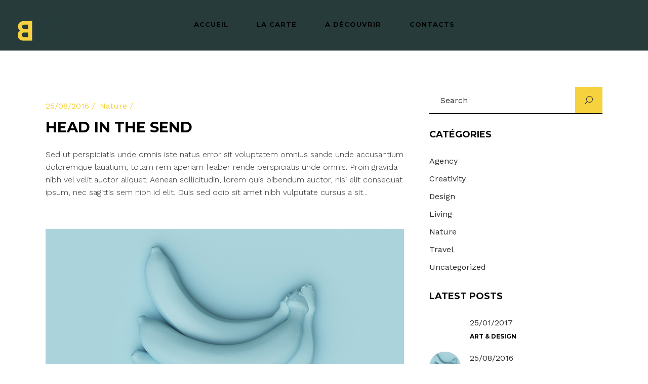

--- FILE ---
content_type: text/html; charset=UTF-8
request_url: https://cafeberlin.fr/category/nature
body_size: 17641
content:
<!DOCTYPE html>
<html lang="fr-FR">
<head>
    
        <meta charset="UTF-8"/>
        <meta name="format-detection" content="telephone=no">
        <link rel="profile" href="http://gmpg.org/xfn/11"/>
        <link rel="pingback" href="https://cafeberlin.fr/xmlrpc.php"/>

                <meta name="viewport" content="width=device-width,initial-scale=1,user-scalable=yes">
        <title>Nature &#8211; Café Berlin</title>
<script type="application/javascript">var eltdCoreAjaxUrl = "https://cafeberlin.fr/wp-admin/admin-ajax.php"</script><script type="application/javascript">var ElatedAjaxUrl = "https://cafeberlin.fr/wp-admin/admin-ajax.php"</script><meta name='robots' content='max-image-preview:large' />
<link rel='dns-prefetch' href='//fonts.googleapis.com' />
<link rel='dns-prefetch' href='//use.fontawesome.com' />
<link rel="alternate" type="application/rss+xml" title="Café Berlin &raquo; Flux" href="https://cafeberlin.fr/feed" />
<link rel="alternate" type="application/rss+xml" title="Café Berlin &raquo; Flux des commentaires" href="https://cafeberlin.fr/comments/feed" />
<link rel="alternate" type="application/rss+xml" title="Café Berlin &raquo; Flux de la catégorie Nature" href="https://cafeberlin.fr/category/nature/feed" />
<style id='wp-img-auto-sizes-contain-inline-css' type='text/css'>
img:is([sizes=auto i],[sizes^="auto," i]){contain-intrinsic-size:3000px 1500px}
/*# sourceURL=wp-img-auto-sizes-contain-inline-css */
</style>
<style id='wp-emoji-styles-inline-css' type='text/css'>

	img.wp-smiley, img.emoji {
		display: inline !important;
		border: none !important;
		box-shadow: none !important;
		height: 1em !important;
		width: 1em !important;
		margin: 0 0.07em !important;
		vertical-align: -0.1em !important;
		background: none !important;
		padding: 0 !important;
	}
/*# sourceURL=wp-emoji-styles-inline-css */
</style>
<link rel='stylesheet' id='wp-block-library-css' href='https://cafeberlin.fr/wp-includes/css/dist/block-library/style.min.css?ver=6.9' type='text/css' media='all' />
<style id='global-styles-inline-css' type='text/css'>
:root{--wp--preset--aspect-ratio--square: 1;--wp--preset--aspect-ratio--4-3: 4/3;--wp--preset--aspect-ratio--3-4: 3/4;--wp--preset--aspect-ratio--3-2: 3/2;--wp--preset--aspect-ratio--2-3: 2/3;--wp--preset--aspect-ratio--16-9: 16/9;--wp--preset--aspect-ratio--9-16: 9/16;--wp--preset--color--black: #000000;--wp--preset--color--cyan-bluish-gray: #abb8c3;--wp--preset--color--white: #ffffff;--wp--preset--color--pale-pink: #f78da7;--wp--preset--color--vivid-red: #cf2e2e;--wp--preset--color--luminous-vivid-orange: #ff6900;--wp--preset--color--luminous-vivid-amber: #fcb900;--wp--preset--color--light-green-cyan: #7bdcb5;--wp--preset--color--vivid-green-cyan: #00d084;--wp--preset--color--pale-cyan-blue: #8ed1fc;--wp--preset--color--vivid-cyan-blue: #0693e3;--wp--preset--color--vivid-purple: #9b51e0;--wp--preset--gradient--vivid-cyan-blue-to-vivid-purple: linear-gradient(135deg,rgb(6,147,227) 0%,rgb(155,81,224) 100%);--wp--preset--gradient--light-green-cyan-to-vivid-green-cyan: linear-gradient(135deg,rgb(122,220,180) 0%,rgb(0,208,130) 100%);--wp--preset--gradient--luminous-vivid-amber-to-luminous-vivid-orange: linear-gradient(135deg,rgb(252,185,0) 0%,rgb(255,105,0) 100%);--wp--preset--gradient--luminous-vivid-orange-to-vivid-red: linear-gradient(135deg,rgb(255,105,0) 0%,rgb(207,46,46) 100%);--wp--preset--gradient--very-light-gray-to-cyan-bluish-gray: linear-gradient(135deg,rgb(238,238,238) 0%,rgb(169,184,195) 100%);--wp--preset--gradient--cool-to-warm-spectrum: linear-gradient(135deg,rgb(74,234,220) 0%,rgb(151,120,209) 20%,rgb(207,42,186) 40%,rgb(238,44,130) 60%,rgb(251,105,98) 80%,rgb(254,248,76) 100%);--wp--preset--gradient--blush-light-purple: linear-gradient(135deg,rgb(255,206,236) 0%,rgb(152,150,240) 100%);--wp--preset--gradient--blush-bordeaux: linear-gradient(135deg,rgb(254,205,165) 0%,rgb(254,45,45) 50%,rgb(107,0,62) 100%);--wp--preset--gradient--luminous-dusk: linear-gradient(135deg,rgb(255,203,112) 0%,rgb(199,81,192) 50%,rgb(65,88,208) 100%);--wp--preset--gradient--pale-ocean: linear-gradient(135deg,rgb(255,245,203) 0%,rgb(182,227,212) 50%,rgb(51,167,181) 100%);--wp--preset--gradient--electric-grass: linear-gradient(135deg,rgb(202,248,128) 0%,rgb(113,206,126) 100%);--wp--preset--gradient--midnight: linear-gradient(135deg,rgb(2,3,129) 0%,rgb(40,116,252) 100%);--wp--preset--font-size--small: 13px;--wp--preset--font-size--medium: 20px;--wp--preset--font-size--large: 36px;--wp--preset--font-size--x-large: 42px;--wp--preset--spacing--20: 0.44rem;--wp--preset--spacing--30: 0.67rem;--wp--preset--spacing--40: 1rem;--wp--preset--spacing--50: 1.5rem;--wp--preset--spacing--60: 2.25rem;--wp--preset--spacing--70: 3.38rem;--wp--preset--spacing--80: 5.06rem;--wp--preset--shadow--natural: 6px 6px 9px rgba(0, 0, 0, 0.2);--wp--preset--shadow--deep: 12px 12px 50px rgba(0, 0, 0, 0.4);--wp--preset--shadow--sharp: 6px 6px 0px rgba(0, 0, 0, 0.2);--wp--preset--shadow--outlined: 6px 6px 0px -3px rgb(255, 255, 255), 6px 6px rgb(0, 0, 0);--wp--preset--shadow--crisp: 6px 6px 0px rgb(0, 0, 0);}:where(.is-layout-flex){gap: 0.5em;}:where(.is-layout-grid){gap: 0.5em;}body .is-layout-flex{display: flex;}.is-layout-flex{flex-wrap: wrap;align-items: center;}.is-layout-flex > :is(*, div){margin: 0;}body .is-layout-grid{display: grid;}.is-layout-grid > :is(*, div){margin: 0;}:where(.wp-block-columns.is-layout-flex){gap: 2em;}:where(.wp-block-columns.is-layout-grid){gap: 2em;}:where(.wp-block-post-template.is-layout-flex){gap: 1.25em;}:where(.wp-block-post-template.is-layout-grid){gap: 1.25em;}.has-black-color{color: var(--wp--preset--color--black) !important;}.has-cyan-bluish-gray-color{color: var(--wp--preset--color--cyan-bluish-gray) !important;}.has-white-color{color: var(--wp--preset--color--white) !important;}.has-pale-pink-color{color: var(--wp--preset--color--pale-pink) !important;}.has-vivid-red-color{color: var(--wp--preset--color--vivid-red) !important;}.has-luminous-vivid-orange-color{color: var(--wp--preset--color--luminous-vivid-orange) !important;}.has-luminous-vivid-amber-color{color: var(--wp--preset--color--luminous-vivid-amber) !important;}.has-light-green-cyan-color{color: var(--wp--preset--color--light-green-cyan) !important;}.has-vivid-green-cyan-color{color: var(--wp--preset--color--vivid-green-cyan) !important;}.has-pale-cyan-blue-color{color: var(--wp--preset--color--pale-cyan-blue) !important;}.has-vivid-cyan-blue-color{color: var(--wp--preset--color--vivid-cyan-blue) !important;}.has-vivid-purple-color{color: var(--wp--preset--color--vivid-purple) !important;}.has-black-background-color{background-color: var(--wp--preset--color--black) !important;}.has-cyan-bluish-gray-background-color{background-color: var(--wp--preset--color--cyan-bluish-gray) !important;}.has-white-background-color{background-color: var(--wp--preset--color--white) !important;}.has-pale-pink-background-color{background-color: var(--wp--preset--color--pale-pink) !important;}.has-vivid-red-background-color{background-color: var(--wp--preset--color--vivid-red) !important;}.has-luminous-vivid-orange-background-color{background-color: var(--wp--preset--color--luminous-vivid-orange) !important;}.has-luminous-vivid-amber-background-color{background-color: var(--wp--preset--color--luminous-vivid-amber) !important;}.has-light-green-cyan-background-color{background-color: var(--wp--preset--color--light-green-cyan) !important;}.has-vivid-green-cyan-background-color{background-color: var(--wp--preset--color--vivid-green-cyan) !important;}.has-pale-cyan-blue-background-color{background-color: var(--wp--preset--color--pale-cyan-blue) !important;}.has-vivid-cyan-blue-background-color{background-color: var(--wp--preset--color--vivid-cyan-blue) !important;}.has-vivid-purple-background-color{background-color: var(--wp--preset--color--vivid-purple) !important;}.has-black-border-color{border-color: var(--wp--preset--color--black) !important;}.has-cyan-bluish-gray-border-color{border-color: var(--wp--preset--color--cyan-bluish-gray) !important;}.has-white-border-color{border-color: var(--wp--preset--color--white) !important;}.has-pale-pink-border-color{border-color: var(--wp--preset--color--pale-pink) !important;}.has-vivid-red-border-color{border-color: var(--wp--preset--color--vivid-red) !important;}.has-luminous-vivid-orange-border-color{border-color: var(--wp--preset--color--luminous-vivid-orange) !important;}.has-luminous-vivid-amber-border-color{border-color: var(--wp--preset--color--luminous-vivid-amber) !important;}.has-light-green-cyan-border-color{border-color: var(--wp--preset--color--light-green-cyan) !important;}.has-vivid-green-cyan-border-color{border-color: var(--wp--preset--color--vivid-green-cyan) !important;}.has-pale-cyan-blue-border-color{border-color: var(--wp--preset--color--pale-cyan-blue) !important;}.has-vivid-cyan-blue-border-color{border-color: var(--wp--preset--color--vivid-cyan-blue) !important;}.has-vivid-purple-border-color{border-color: var(--wp--preset--color--vivid-purple) !important;}.has-vivid-cyan-blue-to-vivid-purple-gradient-background{background: var(--wp--preset--gradient--vivid-cyan-blue-to-vivid-purple) !important;}.has-light-green-cyan-to-vivid-green-cyan-gradient-background{background: var(--wp--preset--gradient--light-green-cyan-to-vivid-green-cyan) !important;}.has-luminous-vivid-amber-to-luminous-vivid-orange-gradient-background{background: var(--wp--preset--gradient--luminous-vivid-amber-to-luminous-vivid-orange) !important;}.has-luminous-vivid-orange-to-vivid-red-gradient-background{background: var(--wp--preset--gradient--luminous-vivid-orange-to-vivid-red) !important;}.has-very-light-gray-to-cyan-bluish-gray-gradient-background{background: var(--wp--preset--gradient--very-light-gray-to-cyan-bluish-gray) !important;}.has-cool-to-warm-spectrum-gradient-background{background: var(--wp--preset--gradient--cool-to-warm-spectrum) !important;}.has-blush-light-purple-gradient-background{background: var(--wp--preset--gradient--blush-light-purple) !important;}.has-blush-bordeaux-gradient-background{background: var(--wp--preset--gradient--blush-bordeaux) !important;}.has-luminous-dusk-gradient-background{background: var(--wp--preset--gradient--luminous-dusk) !important;}.has-pale-ocean-gradient-background{background: var(--wp--preset--gradient--pale-ocean) !important;}.has-electric-grass-gradient-background{background: var(--wp--preset--gradient--electric-grass) !important;}.has-midnight-gradient-background{background: var(--wp--preset--gradient--midnight) !important;}.has-small-font-size{font-size: var(--wp--preset--font-size--small) !important;}.has-medium-font-size{font-size: var(--wp--preset--font-size--medium) !important;}.has-large-font-size{font-size: var(--wp--preset--font-size--large) !important;}.has-x-large-font-size{font-size: var(--wp--preset--font-size--x-large) !important;}
/*# sourceURL=global-styles-inline-css */
</style>

<link rel='stylesheet' id='swiper-css-css' href='https://cafeberlin.fr/wp-content/plugins/instagram-widget-by-wpzoom/dist/styles/library/swiper.css?ver=7.4.1' type='text/css' media='all' />
<link rel='stylesheet' id='dashicons-css' href='https://cafeberlin.fr/wp-includes/css/dashicons.min.css?ver=6.9' type='text/css' media='all' />
<link rel='stylesheet' id='magnific-popup-css' href='https://cafeberlin.fr/wp-content/plugins/instagram-widget-by-wpzoom/dist/styles/library/magnific-popup.css?ver=2.3.2' type='text/css' media='all' />
<link rel='stylesheet' id='wpz-insta_block-frontend-style-css' href='https://cafeberlin.fr/wp-content/plugins/instagram-widget-by-wpzoom/dist/styles/frontend/index.css?ver=css-4b331c57b581' type='text/css' media='all' />
<style id='classic-theme-styles-inline-css' type='text/css'>
/*! This file is auto-generated */
.wp-block-button__link{color:#fff;background-color:#32373c;border-radius:9999px;box-shadow:none;text-decoration:none;padding:calc(.667em + 2px) calc(1.333em + 2px);font-size:1.125em}.wp-block-file__button{background:#32373c;color:#fff;text-decoration:none}
/*# sourceURL=/wp-includes/css/classic-themes.min.css */
</style>
<style id='font-awesome-svg-styles-default-inline-css' type='text/css'>
.svg-inline--fa {
  display: inline-block;
  height: 1em;
  overflow: visible;
  vertical-align: -.125em;
}
/*# sourceURL=font-awesome-svg-styles-default-inline-css */
</style>
<link rel='stylesheet' id='font-awesome-svg-styles-css' href='https://cafeberlin.fr/wp-content/uploads/font-awesome/v5.15.3/css/svg-with-js.css' type='text/css' media='all' />
<style id='font-awesome-svg-styles-inline-css' type='text/css'>
   .wp-block-font-awesome-icon svg::before,
   .wp-rich-text-font-awesome-icon svg::before {content: unset;}
/*# sourceURL=font-awesome-svg-styles-inline-css */
</style>
<link rel='stylesheet' id='contact-form-7-css' href='https://cafeberlin.fr/wp-content/plugins/contact-form-7/includes/css/styles.css?ver=6.1.4' type='text/css' media='all' />
<link rel='stylesheet' id='rs-plugin-settings-css' href='https://cafeberlin.fr/wp-content/plugins/revslider/public/assets/css/settings.css?ver=5.4.8.3' type='text/css' media='all' />
<style id='rs-plugin-settings-inline-css' type='text/css'>
#rs-demo-id {}
/*# sourceURL=rs-plugin-settings-inline-css */
</style>
<link rel='stylesheet' id='diorama-elated-default-style-css' href='https://cafeberlin.fr/wp-content/themes/diorama/style.css?ver=6.9' type='text/css' media='all' />
<link rel='stylesheet' id='diorama-elated-handle-child-style-css' href='https://cafeberlin.fr/wp-content/themes/diorama-child/style.css?ver=6.9' type='text/css' media='all' />
<link rel='stylesheet' id='diorama-elated-modules-plugins-css' href='https://cafeberlin.fr/wp-content/themes/diorama/assets/css/plugins.min.css?ver=6.9' type='text/css' media='all' />
<link rel='stylesheet' id='diorama-elated-modules-css' href='https://cafeberlin.fr/wp-content/themes/diorama/assets/css/modules.min.css?ver=6.9' type='text/css' media='all' />
<style id='diorama-elated-modules-inline-css' type='text/css'>
/* generated in /homepages/21/d872552013/htdocs/clickandbuilds/CafBerlin/wp-content/themes/diorama/assets/custom-styles/general-custom-styles.php diorama_elated_smooth_page_transition_styles function */
.eltd-smooth-transition-loader { background-color: #ffffff;}

/* generated in /homepages/21/d872552013/htdocs/clickandbuilds/CafBerlin/wp-content/themes/diorama/assets/custom-styles/general-custom-styles.php diorama_elated_smooth_page_transition_styles function */
.eltd-st-loader .eltd-square .eltd-line, .eltd-st-loader .pulse, .eltd-st-loader .double_pulse .double-bounce1, .eltd-st-loader .double_pulse .double-bounce2, .eltd-st-loader .cube, .eltd-st-loader .rotating_cubes .cube1, .eltd-st-loader .rotating_cubes .cube2, .eltd-st-loader .stripes > div, .eltd-st-loader .wave > div, .eltd-st-loader .two_rotating_circles .dot1, .eltd-st-loader .two_rotating_circles .dot2, .eltd-st-loader .five_rotating_circles .container1 > div, .eltd-st-loader .five_rotating_circles .container2 > div, .eltd-st-loader .five_rotating_circles .container3 > div, .eltd-st-loader .atom .ball-1:before, .eltd-st-loader .atom .ball-2:before, .eltd-st-loader .atom .ball-3:before, .eltd-st-loader .atom .ball-4:before, .eltd-st-loader .clock .ball:before, .eltd-st-loader .mitosis .ball, .eltd-st-loader .lines .line1, .eltd-st-loader .lines .line2, .eltd-st-loader .lines .line3, .eltd-st-loader .lines .line4, .eltd-st-loader .fussion .ball, .eltd-st-loader .fussion .ball-1, .eltd-st-loader .fussion .ball-2, .eltd-st-loader .fussion .ball-3, .eltd-st-loader .fussion .ball-4, .eltd-st-loader .wave_circles .ball, .eltd-st-loader .pulse_circles .ball, .eltd-st-loader .eltd-spinner-image-holder .eltd-spinner-image-bgrnd { background-color: #f6d23f!important;}


/* Chrome Fix */
.eltd-vertical-align-containers .eltd-position-center:before, 
.eltd-vertical-align-containers .eltd-position-left:before, 
.eltd-vertical-align-containers .eltd-position-right:before {
    margin-right: 0;
}

body.page-template-landing-page:not(.eltd-main-rev-slider-loaded) .eltd-smooth-transition-loader {display:block !important; opacity:1 !important;}
body.page-template-landing-page.eltd-main-rev-slider-loaded .eltd-smooth-transition-loader { display: none !important; }
/*# sourceURL=diorama-elated-modules-inline-css */
</style>
<link rel='stylesheet' id='eltd-font_awesome-css' href='https://cafeberlin.fr/wp-content/themes/diorama/assets/css/font-awesome/css/font-awesome.min.css?ver=6.9' type='text/css' media='all' />
<link rel='stylesheet' id='eltd-font_elegant-css' href='https://cafeberlin.fr/wp-content/themes/diorama/assets/css/elegant-icons/style.min.css?ver=6.9' type='text/css' media='all' />
<link rel='stylesheet' id='eltd-ion_icons-css' href='https://cafeberlin.fr/wp-content/themes/diorama/assets/css/ion-icons/css/ionicons.min.css?ver=6.9' type='text/css' media='all' />
<link rel='stylesheet' id='eltd-linea_icons-css' href='https://cafeberlin.fr/wp-content/themes/diorama/assets/css/linea-icons/style.css?ver=6.9' type='text/css' media='all' />
<link rel='stylesheet' id='eltd-simple_line_icons-css' href='https://cafeberlin.fr/wp-content/themes/diorama/assets/css/simple-line-icons/simple-line-icons.css?ver=6.9' type='text/css' media='all' />
<link rel='stylesheet' id='eltd-dripicons-css' href='https://cafeberlin.fr/wp-content/themes/diorama/assets/css/dripicons/dripicons.css?ver=6.9' type='text/css' media='all' />
<link rel='stylesheet' id='eltd-linear_icons-css' href='https://cafeberlin.fr/wp-content/themes/diorama/assets/css/linear-icons/style.css?ver=6.9' type='text/css' media='all' />
<link rel='stylesheet' id='diorama-elated-blog-css' href='https://cafeberlin.fr/wp-content/themes/diorama/assets/css/blog.min.css?ver=6.9' type='text/css' media='all' />
<link rel='stylesheet' id='mediaelement-css' href='https://cafeberlin.fr/wp-includes/js/mediaelement/mediaelementplayer-legacy.min.css?ver=4.2.17' type='text/css' media='all' />
<link rel='stylesheet' id='wp-mediaelement-css' href='https://cafeberlin.fr/wp-includes/js/mediaelement/wp-mediaelement.min.css?ver=6.9' type='text/css' media='all' />
<link rel='stylesheet' id='diorama-elated-modules-responsive-css' href='https://cafeberlin.fr/wp-content/themes/diorama/assets/css/modules-responsive.min.css?ver=6.9' type='text/css' media='all' />
<link rel='stylesheet' id='diorama-elated-blog-responsive-css' href='https://cafeberlin.fr/wp-content/themes/diorama/assets/css/blog-responsive.min.css?ver=6.9' type='text/css' media='all' />
<link rel='stylesheet' id='diorama-elated-style-dynamic-responsive-css' href='https://cafeberlin.fr/wp-content/themes/diorama/assets/css/style_dynamic_responsive.css?ver=1622641327' type='text/css' media='all' />
<link rel='stylesheet' id='diorama-elated-style-dynamic-css' href='https://cafeberlin.fr/wp-content/themes/diorama/assets/css/style_dynamic.css?ver=1622641327' type='text/css' media='all' />
<link rel='stylesheet' id='diorama-elated-google-fonts-css' href='https://fonts.googleapis.com/css?family=Work+Sans%3A100%2C300%2C400%2C400i%2C500%2C700%2C700i%2C900%2C900i%7CMontserrat%3A100%2C300%2C400%2C400i%2C500%2C700%2C700i%2C900%2C900i&#038;subset=latin-ext&#038;ver=1.0.0' type='text/css' media='all' />
<link rel='stylesheet' id='font-awesome-official-css' href='https://use.fontawesome.com/releases/v5.15.3/css/all.css' type='text/css' media='all' integrity="sha384-SZXxX4whJ79/gErwcOYf+zWLeJdY/qpuqC4cAa9rOGUstPomtqpuNWT9wdPEn2fk" crossorigin="anonymous" />
<link rel='stylesheet' id='js_composer_front-css' href='https://cafeberlin.fr/wp-content/plugins/js_composer/assets/css/js_composer.min.css?ver=5.7' type='text/css' media='all' />
<style id='kadence-blocks-global-variables-inline-css' type='text/css'>
:root {--global-kb-font-size-sm:clamp(0.8rem, 0.73rem + 0.217vw, 0.9rem);--global-kb-font-size-md:clamp(1.1rem, 0.995rem + 0.326vw, 1.25rem);--global-kb-font-size-lg:clamp(1.75rem, 1.576rem + 0.543vw, 2rem);--global-kb-font-size-xl:clamp(2.25rem, 1.728rem + 1.63vw, 3rem);--global-kb-font-size-xxl:clamp(2.5rem, 1.456rem + 3.26vw, 4rem);--global-kb-font-size-xxxl:clamp(2.75rem, 0.489rem + 7.065vw, 6rem);}:root {--global-palette1: #3182CE;--global-palette2: #2B6CB0;--global-palette3: #1A202C;--global-palette4: #2D3748;--global-palette5: #4A5568;--global-palette6: #718096;--global-palette7: #EDF2F7;--global-palette8: #F7FAFC;--global-palette9: #ffffff;}
/*# sourceURL=kadence-blocks-global-variables-inline-css */
</style>
<link rel='stylesheet' id='font-awesome-official-v4shim-css' href='https://use.fontawesome.com/releases/v5.15.3/css/v4-shims.css' type='text/css' media='all' integrity="sha384-C2B+KlPW+WkR0Ld9loR1x3cXp7asA0iGVodhCoJ4hwrWm/d9qKS59BGisq+2Y0/D" crossorigin="anonymous" />
<style id='font-awesome-official-v4shim-inline-css' type='text/css'>
@font-face {
font-family: "FontAwesome";
font-display: block;
src: url("https://use.fontawesome.com/releases/v5.15.3/webfonts/fa-brands-400.eot"),
		url("https://use.fontawesome.com/releases/v5.15.3/webfonts/fa-brands-400.eot?#iefix") format("embedded-opentype"),
		url("https://use.fontawesome.com/releases/v5.15.3/webfonts/fa-brands-400.woff2") format("woff2"),
		url("https://use.fontawesome.com/releases/v5.15.3/webfonts/fa-brands-400.woff") format("woff"),
		url("https://use.fontawesome.com/releases/v5.15.3/webfonts/fa-brands-400.ttf") format("truetype"),
		url("https://use.fontawesome.com/releases/v5.15.3/webfonts/fa-brands-400.svg#fontawesome") format("svg");
}

@font-face {
font-family: "FontAwesome";
font-display: block;
src: url("https://use.fontawesome.com/releases/v5.15.3/webfonts/fa-solid-900.eot"),
		url("https://use.fontawesome.com/releases/v5.15.3/webfonts/fa-solid-900.eot?#iefix") format("embedded-opentype"),
		url("https://use.fontawesome.com/releases/v5.15.3/webfonts/fa-solid-900.woff2") format("woff2"),
		url("https://use.fontawesome.com/releases/v5.15.3/webfonts/fa-solid-900.woff") format("woff"),
		url("https://use.fontawesome.com/releases/v5.15.3/webfonts/fa-solid-900.ttf") format("truetype"),
		url("https://use.fontawesome.com/releases/v5.15.3/webfonts/fa-solid-900.svg#fontawesome") format("svg");
}

@font-face {
font-family: "FontAwesome";
font-display: block;
src: url("https://use.fontawesome.com/releases/v5.15.3/webfonts/fa-regular-400.eot"),
		url("https://use.fontawesome.com/releases/v5.15.3/webfonts/fa-regular-400.eot?#iefix") format("embedded-opentype"),
		url("https://use.fontawesome.com/releases/v5.15.3/webfonts/fa-regular-400.woff2") format("woff2"),
		url("https://use.fontawesome.com/releases/v5.15.3/webfonts/fa-regular-400.woff") format("woff"),
		url("https://use.fontawesome.com/releases/v5.15.3/webfonts/fa-regular-400.ttf") format("truetype"),
		url("https://use.fontawesome.com/releases/v5.15.3/webfonts/fa-regular-400.svg#fontawesome") format("svg");
unicode-range: U+F004-F005,U+F007,U+F017,U+F022,U+F024,U+F02E,U+F03E,U+F044,U+F057-F059,U+F06E,U+F070,U+F075,U+F07B-F07C,U+F080,U+F086,U+F089,U+F094,U+F09D,U+F0A0,U+F0A4-F0A7,U+F0C5,U+F0C7-F0C8,U+F0E0,U+F0EB,U+F0F3,U+F0F8,U+F0FE,U+F111,U+F118-F11A,U+F11C,U+F133,U+F144,U+F146,U+F14A,U+F14D-F14E,U+F150-F152,U+F15B-F15C,U+F164-F165,U+F185-F186,U+F191-F192,U+F1AD,U+F1C1-F1C9,U+F1CD,U+F1D8,U+F1E3,U+F1EA,U+F1F6,U+F1F9,U+F20A,U+F247-F249,U+F24D,U+F254-F25B,U+F25D,U+F267,U+F271-F274,U+F279,U+F28B,U+F28D,U+F2B5-F2B6,U+F2B9,U+F2BB,U+F2BD,U+F2C1-F2C2,U+F2D0,U+F2D2,U+F2DC,U+F2ED,U+F328,U+F358-F35B,U+F3A5,U+F3D1,U+F410,U+F4AD;
}
/*# sourceURL=font-awesome-official-v4shim-inline-css */
</style>
<script type="text/javascript" src="https://cafeberlin.fr/wp-includes/js/jquery/jquery.min.js?ver=3.7.1" id="jquery-core-js"></script>
<script type="text/javascript" src="https://cafeberlin.fr/wp-includes/js/jquery/jquery-migrate.min.js?ver=3.4.1" id="jquery-migrate-js"></script>
<script type="text/javascript" src="https://cafeberlin.fr/wp-includes/js/underscore.min.js?ver=1.13.7" id="underscore-js"></script>
<script type="text/javascript" id="wp-util-js-extra">
/* <![CDATA[ */
var _wpUtilSettings = {"ajax":{"url":"/wp-admin/admin-ajax.php"}};
//# sourceURL=wp-util-js-extra
/* ]]> */
</script>
<script type="text/javascript" src="https://cafeberlin.fr/wp-includes/js/wp-util.min.js?ver=6.9" id="wp-util-js"></script>
<script type="text/javascript" src="https://cafeberlin.fr/wp-content/plugins/instagram-widget-by-wpzoom/dist/scripts/library/magnific-popup.js?ver=1768503789" id="magnific-popup-js"></script>
<script type="text/javascript" src="https://cafeberlin.fr/wp-content/plugins/instagram-widget-by-wpzoom/dist/scripts/library/swiper.js?ver=7.4.1" id="swiper-js-js"></script>
<script type="text/javascript" src="https://cafeberlin.fr/wp-content/plugins/instagram-widget-by-wpzoom/dist/scripts/frontend/block.js?ver=6c9dcb21b2da662ca82d" id="wpz-insta_block-frontend-script-js"></script>
<script type="text/javascript" src="https://cafeberlin.fr/wp-content/plugins/ionos-assistant/js/cookies.js?ver=6.9" id="ionos-assistant-wp-cookies-js"></script>
<script type="text/javascript" src="https://cafeberlin.fr/wp-content/plugins/revslider/public/assets/js/jquery.themepunch.tools.min.js?ver=5.4.8.3" id="tp-tools-js"></script>
<script type="text/javascript" src="https://cafeberlin.fr/wp-content/plugins/revslider/public/assets/js/jquery.themepunch.revolution.min.js?ver=5.4.8.3" id="revmin-js"></script>
<link rel="https://api.w.org/" href="https://cafeberlin.fr/wp-json/" /><link rel="alternate" title="JSON" type="application/json" href="https://cafeberlin.fr/wp-json/wp/v2/categories/24" /><link rel="EditURI" type="application/rsd+xml" title="RSD" href="https://cafeberlin.fr/xmlrpc.php?rsd" />
<meta name="generator" content="WordPress 6.9" />
<style type="text/css">.recentcomments a{display:inline !important;padding:0 !important;margin:0 !important;}</style><meta name="generator" content="Powered by WPBakery Page Builder - drag and drop page builder for WordPress."/>
<!--[if lte IE 9]><link rel="stylesheet" type="text/css" href="https://cafeberlin.fr/wp-content/plugins/js_composer/assets/css/vc_lte_ie9.min.css" media="screen"><![endif]--><meta name="generator" content="Powered by Slider Revolution 5.4.8.3 - responsive, Mobile-Friendly Slider Plugin for WordPress with comfortable drag and drop interface." />
<link rel="icon" href="https://cafeberlin.fr/wp-content/uploads/2021/05/cropped-favicon01-32x32.png" sizes="32x32" />
<link rel="icon" href="https://cafeberlin.fr/wp-content/uploads/2021/05/cropped-favicon01-192x192.png" sizes="192x192" />
<link rel="apple-touch-icon" href="https://cafeberlin.fr/wp-content/uploads/2021/05/cropped-favicon01-180x180.png" />
<meta name="msapplication-TileImage" content="https://cafeberlin.fr/wp-content/uploads/2021/05/cropped-favicon01-270x270.png" />
<script type="text/javascript">function setREVStartSize(e){									
						try{ e.c=jQuery(e.c);var i=jQuery(window).width(),t=9999,r=0,n=0,l=0,f=0,s=0,h=0;
							if(e.responsiveLevels&&(jQuery.each(e.responsiveLevels,function(e,f){f>i&&(t=r=f,l=e),i>f&&f>r&&(r=f,n=e)}),t>r&&(l=n)),f=e.gridheight[l]||e.gridheight[0]||e.gridheight,s=e.gridwidth[l]||e.gridwidth[0]||e.gridwidth,h=i/s,h=h>1?1:h,f=Math.round(h*f),"fullscreen"==e.sliderLayout){var u=(e.c.width(),jQuery(window).height());if(void 0!=e.fullScreenOffsetContainer){var c=e.fullScreenOffsetContainer.split(",");if (c) jQuery.each(c,function(e,i){u=jQuery(i).length>0?u-jQuery(i).outerHeight(!0):u}),e.fullScreenOffset.split("%").length>1&&void 0!=e.fullScreenOffset&&e.fullScreenOffset.length>0?u-=jQuery(window).height()*parseInt(e.fullScreenOffset,0)/100:void 0!=e.fullScreenOffset&&e.fullScreenOffset.length>0&&(u-=parseInt(e.fullScreenOffset,0))}f=u}else void 0!=e.minHeight&&f<e.minHeight&&(f=e.minHeight);e.c.closest(".rev_slider_wrapper").css({height:f})					
						}catch(d){console.log("Failure at Presize of Slider:"+d)}						
					};</script>
		<style type="text/css" id="wp-custom-css">
			

.eltd-header-vertical .eltd-vertical-menu ul li a .item_text {
    position: relative;
		color: white;
}

.eltd-dark-header .eltd-page-header>div:not(.eltd-sticky-header) .eltd-main-menu>ul>li>a, .eltd-dark-header.eltd-header-style-on-scroll .eltd-page-header .eltd-main-menu>ul>li>a {
    color: white;
}

		</style>
		<noscript><style type="text/css"> .wpb_animate_when_almost_visible { opacity: 1; }</style></noscript></head>

<body class="archive category category-nature category-24 wp-theme-diorama wp-child-theme-diorama-child eltd-core-1.2 diorama child-child-ver-1.0.1 diorama-ver-1.4  eltd-smooth-page-transitions eltd-mimic-ajax eltd-grid-1200 eltd-blog-installed eltd-fade-push-text-right eltd-header-standard eltd-sticky-header-on-scroll-down-up eltd-default-mobile-header eltd-sticky-up-mobile-header eltd-menu-item-first-level-bg-color eltd-dropdown-default eltd- eltd-fullscreen-search eltd-search-fade eltd-side-menu-slide-from-right wpb-js-composer js-comp-ver-5.7 vc_responsive">
<section class="eltd-side-menu right">
		<div class="eltd-close-side-menu-holder">
		<div class="eltd-close-side-menu-holder-inner">
			<a href="#" target="_self" class="eltd-close-side-menu">
				<span class="lnr lnr-cross"></span>
			</a>
		</div>
	</div>
	<div id="wpzoom_instagram_widget-2" class="widget eltd-sidearea-widget zoom-instagram-widget"><h6 class="eltd-sidearea-widget-title">Instagram</h6></div><div id="eltd_instagram_widget-4" class="widget eltd-sidearea-widget widget_eltd_instagram_widget"><h6 class="eltd-sidearea-widget-title"></h6></div><div id="text-11" class="widget eltd-sidearea-widget widget_text">			<div class="textwidget"><p><div class="eltd-section-title-outer-holder" style="text-align: left">
	<div class="eltd-section-title-title-holder">
		<span class="eltd-section-title" style="font-size: 38px;color: #ffffff">
						 			#CAFEBERLIN		</span>
			</div>
				<span class="eltd-title-separator" style="background-color: #f6d23f"></span>
		</div>
	<div class="wpb_text_column wpb_content_element " >
		<div class="wpb_wrapper">
			<p>Taguez-nous sur les réseaux sociaux !</p>

		</div>
	</div>
<div class="vc_empty_space"   style="height: 10px" ><span class="vc_empty_space_inner"></span></div>
</p>
</div>
		</div></section><section class="eltd-panel-area">
    <div class="eltd-container">
        <div class="eltd-container-inner">
            <div class="eltd-close-panel-holder">
                <div class="eltd-close-panel-holder-inner">
                    <a href="#" target="_self" class="eltd-close-panel">
                        <span class="lnr lnr-cross"></span>
                    </a>
                </div>
            </div>
                    </div>
    </div>
</section><div class="eltd-smooth-transition-loader eltd-mimic-ajax">
    <div class="eltd-st-loader">
        <div class="eltd-st-loader1">
            <div class="wave_circles"><div class="ball ball-1"></div><div class="ball ball-2"></div><div class="ball ball-3"></div><div class="ball ball-4"></div></div>        </div>
    </div>
</div>
<div class="eltd-wrapper">
    <div class="eltd-wrapper-inner">
        <div class="eltd-fullscreen-search-holder">
	<div class="eltd-fullscreen-search-close-container">
		<div class="eltd-search-close-holder">
			<a class="eltd-fullscreen-search-close" href="javascript:void(0)">
				<i class="eltd-icon-linear-icon lnr lnr-cross " ></i>			</a>
		</div>
	</div>
	<div class="eltd-fullscreen-search-table">
		<div class="eltd-fullscreen-search-cell">
			<div class="eltd-fullscreen-search-inner">
				<form action="https://cafeberlin.fr/" class="eltd-fullscreen-search-form" method="get">
					<div class="eltd-form-holder">
						<span class="eltd-search-label">Search</span>
						<div class="eltd-field-holder">
							<input type="text"  name="s" class="eltd-search-field" autocomplete="off" />
							<div class="eltd-line"></div>
						</div>
						<input type="submit" class="eltd-search-submit" value="&#x55;" />
					</div>
				</form>
			</div>
		</div>
	</div>
</div><header class="eltd-page-header">
        <div class="eltd-menu-area" style="background-color:rgba(39, 60, 58, 1)">
        			            <div class="eltd-vertical-align-containers">
                <div class="eltd-position-left">
                    <div class="eltd-position-left-inner">
                        
<div class="eltd-logo-wrapper">
    <a href="https://cafeberlin.fr/" style="height: 62px;">
        <img class="eltd-normal-logo" src="https://cafeberlin.fr/wp-content/uploads/2021/05/logo02_SMALL-DARK.png" alt="Logo"/>
        <img class="eltd-dark-logo" src="https://cafeberlin.fr/wp-content/uploads/2021/05/logo02_SMALL-LIGHT-e1622491538454.png" alt="Dark Logoo"/>        <img class="eltd-light-logo" src="http://cafeberlin.fr/wp-content/uploads/2021/05/logo02_SMALL-LIGHT.png" alt="Light Logo"/>    </a>
</div>

                    </div>
                </div>
                                    <div class="eltd-position-center">
                        
<nav class="eltd-main-menu eltd-drop-down eltd-default-nav">
    <ul id="menu-menu-berlin" class="clearfix"><li id="nav-menu-item-18183" class="menu-item menu-item-type-post_type menu-item-object-page menu-item-home  narrow"><a href="https://cafeberlin.fr/" class=""><span class="item_outer"><span class="item_inner"><span class="menu_icon_wrapper"></span><span class="item_text">Accueil</span></span><span class="plus"></span></span></a></li>
<li id="nav-menu-item-18182" class="menu-item menu-item-type-post_type menu-item-object-page  narrow"><a href="https://cafeberlin.fr/carte" class=""><span class="item_outer"><span class="item_inner"><span class="menu_icon_wrapper"></span><span class="item_text">La carte</span></span><span class="plus"></span></span></a></li>
<li id="nav-menu-item-18248" class="menu-item menu-item-type-post_type menu-item-object-page  narrow"><a href="https://cafeberlin.fr/decouvrir" class=""><span class="item_outer"><span class="item_inner"><span class="menu_icon_wrapper"></span><span class="item_text">A découvrir</span></span><span class="plus"></span></span></a></li>
<li id="nav-menu-item-18276" class="menu-item menu-item-type-post_type menu-item-object-page  narrow"><a href="https://cafeberlin.fr/contacts" class=""><span class="item_outer"><span class="item_inner"><span class="menu_icon_wrapper"></span><span class="item_text">Contacts</span></span><span class="plus"></span></span></a></li>
</ul></nav>

                    </div>
                                <div class="eltd-position-right">
                    <div class="eltd-position-right-inner">
                                                                    </div>
                </div>
            </div>
            </div>
        
<div class="eltd-sticky-header">
        <div class="eltd-sticky-holder" >
                <div class=" eltd-vertical-align-containers">
                <div class="eltd-position-left">
                    <div class="eltd-position-left-inner">
                        
<div class="eltd-logo-wrapper">
    <a href="https://cafeberlin.fr/" style="height: 62px;">
        <img class="eltd-normal-logo" src="http://cafeberlin.fr/wp-content/uploads/2021/05/logo02_SMALL-DARK.png" alt="Logo"/>
        <img class="eltd-dark-logo" src="https://cafeberlin.fr/wp-content/uploads/2021/05/logo02_SMALL-LIGHT-e1622491538454.png" alt="Dark Logoo"/>        <img class="eltd-light-logo" src="http://cafeberlin.fr/wp-content/uploads/2021/05/logo02_SMALL-LIGHT.png" alt="Light Logo"/>    </a>
</div>

                    </div>
                </div>
                <div class="eltd-position-center">
                    <div class="eltd-position-center-inner">
                        
<nav class="eltd-main-menu eltd-drop-down eltd-sticky-nav">
    <ul id="menu-menu-berlin-1" class="clearfix"><li id="sticky-nav-menu-item-18183" class="menu-item menu-item-type-post_type menu-item-object-page menu-item-home  narrow"><a href="https://cafeberlin.fr/" class=""><span class="item_outer"><span class="item_inner"><span class="menu_icon_wrapper"></span><span class="item_text">Accueil</span></span><span class="plus"></span></span></a></li>
<li id="sticky-nav-menu-item-18182" class="menu-item menu-item-type-post_type menu-item-object-page  narrow"><a href="https://cafeberlin.fr/carte" class=""><span class="item_outer"><span class="item_inner"><span class="menu_icon_wrapper"></span><span class="item_text">La carte</span></span><span class="plus"></span></span></a></li>
<li id="sticky-nav-menu-item-18248" class="menu-item menu-item-type-post_type menu-item-object-page  narrow"><a href="https://cafeberlin.fr/decouvrir" class=""><span class="item_outer"><span class="item_inner"><span class="menu_icon_wrapper"></span><span class="item_text">A découvrir</span></span><span class="plus"></span></span></a></li>
<li id="sticky-nav-menu-item-18276" class="menu-item menu-item-type-post_type menu-item-object-page  narrow"><a href="https://cafeberlin.fr/contacts" class=""><span class="item_outer"><span class="item_inner"><span class="menu_icon_wrapper"></span><span class="item_text">Contacts</span></span><span class="plus"></span></span></a></li>
</ul></nav>

                    </div>
                </div>
                <div class="eltd-position-right">
                    <div class="eltd-position-right-inner">
                                                    <div id="eltd_side_area_opener-4" class="widget widget_eltd_side_area_opener eltd-sticky-right">		<a class="eltd-side-menu-button-opener normal" 		   href="javascript:void(0)">
			<i class="eltd-icon-linear-icon lnr lnr-menu " ></i>		</a>
		</div>                                            </div>
                </div>
            </div>
                </div>
</div>

</header>


<header class="eltd-mobile-header">
    <div class="eltd-mobile-header-inner">
                <div class="eltd-mobile-header-holder">
            <div class="eltd-grid">
                <div class="eltd-vertical-align-containers">
                                            <div class="eltd-mobile-menu-opener">
                            <a href="javascript:void(0)">
                    <span class="eltd-mobile-opener-icon-holder">
                        <i class="eltd-icon-font-awesome fa fa-bars " ></i>                    </span>
                            </a>
                        </div>
                                                                <div class="eltd-position-center">
                            <div class="eltd-position-center-inner">
                                
<div class="eltd-mobile-logo-wrapper">
    <a href="https://cafeberlin.fr/" style="height: 62px">
        <img src="http://cafeberlin.fr/wp-content/uploads/2021/05/logo02_SMALL-LIGHT.png" alt="Mobile Logo"/>
    </a>
</div>

                            </div>
                        </div>
                                        <div class="eltd-position-right">
                        <div class="eltd-position-right-inner">
                                                    </div>
                    </div>
                </div> <!-- close .eltd-vertical-align-containers -->
            </div>
        </div>
        
	<nav class="eltd-mobile-nav" role="navigation" aria-label="Mobile Menu">
		<div class="eltd-grid">

			<ul id="menu-menu-berlin-2" class=""><li id="mobile-menu-item-18183" class="menu-item menu-item-type-post_type menu-item-object-page menu-item-home "><a href="https://cafeberlin.fr/" class=""><span>Accueil</span></a></li>
<li id="mobile-menu-item-18182" class="menu-item menu-item-type-post_type menu-item-object-page "><a href="https://cafeberlin.fr/carte" class=""><span>La carte</span></a></li>
<li id="mobile-menu-item-18248" class="menu-item menu-item-type-post_type menu-item-object-page "><a href="https://cafeberlin.fr/decouvrir" class=""><span>A découvrir</span></a></li>
<li id="mobile-menu-item-18276" class="menu-item menu-item-type-post_type menu-item-object-page "><a href="https://cafeberlin.fr/contacts" class=""><span>Contacts</span></a></li>
</ul>		</div>
	</nav>

    </div>
</header> <!-- close .eltd-mobile-header -->


                    <a id='eltd-back-to-top' href='#'> 
                <span class="eltd-back-to-top-text eltd-back-top-light" >
                     back to top                </span>
                <span class="eltd-back-to-top-icon eltd-back-top-light">
                     <i class="eltd-icon-ion-icon ion-ios-arrow-thin-right eltd-icon-element"></i>
                </span>
            </a>
        <div class="eltd-fullscreen-menu-holder-outer">
	<div class="eltd-fullscreen-menu-holder">
		<div class="eltd-fullscreen-menu-holder-inner">
			<nav class="eltd-fullscreen-menu">
	<ul id="menu-menu-berlin-3" class=""><li id="popup-menu-item-18183" class="menu-item menu-item-type-post_type menu-item-object-page menu-item-home "><span class='eltd-fullscreen-menu-line'></span><a href="https://cafeberlin.fr/" class=""><span>Accueil</span></a></li>
<li id="popup-menu-item-18182" class="menu-item menu-item-type-post_type menu-item-object-page "><span class='eltd-fullscreen-menu-line'></span><a href="https://cafeberlin.fr/carte" class=""><span>La carte</span></a></li>
<li id="popup-menu-item-18248" class="menu-item menu-item-type-post_type menu-item-object-page "><span class='eltd-fullscreen-menu-line'></span><a href="https://cafeberlin.fr/decouvrir" class=""><span>A découvrir</span></a></li>
<li id="popup-menu-item-18276" class="menu-item menu-item-type-post_type menu-item-object-page "><span class='eltd-fullscreen-menu-line'></span><a href="https://cafeberlin.fr/contacts" class=""><span>Contacts</span></a></li>
</ul></nav>		</div>
	</div>
</div>
        <div class="eltd-content" >
            <div class="eltd-content-inner">
<div class="eltd-container">

			<div class="eltd-container-inner clearfix">
			
	<div class="eltd-two-columns-66-33 eltd-content-has-sidebar clearfix">

		<div class="eltd-column1 eltd-content-left-from-sidebar">
			<div class="eltd-column-inner">
				<div class="eltd-blog-holder eltd-blog-type-standard"    >
	<article id="post-4869" class="post-4869 post type-post status-publish format-standard has-post-thumbnail hentry category-nature tag-art tag-design">

			<div class="eltd-post-image-holder">
				<div class="eltd-post-image">
		<a href="https://cafeberlin.fr/head-in-the-send" title="Head in the send">
					</a>
	</div>
		</div>
	
	<div class="eltd-post-text">

		<div class="eltd-post-info eltd-top-section">
			<div class="eltd-post-info-date">
	<span aria-hidden="true" class="eltd-blog-icon"></span>
	25/08/2016</div><div class="eltd-post-info-category">
	
		<a class="eltd-category-icon" href="https://cafeberlin.fr/category/nature"></a>		<a href="https://cafeberlin.fr/category/nature">
			<span>
				Nature			</span>
		</a>

	</div><div class="eltd-post-info-comments-holder">
	<span aria-hidden="true" class="icon_comment_alt eltd-blog-icon"></span>
	<a class="eltd-post-info-comments" href="https://cafeberlin.fr/head-in-the-send#comments" target="_self">
		3 Comments	</a>
</div>		</div>

		<h4 class="eltd-post-title">
	<a href="https://cafeberlin.fr/head-in-the-send" title="Head in the send">Head in the send</a>
</h4><p class="eltd-post-excerpt">Sed ut perspiciatis unde omnis iste natus error sit voluptatem omnius sande unde accusantium doloremque lauatium, totam rem aperiam feaber rende perspiciatis unde omnis. Proin gravida nibh vel velit auctor aliquet. Aenean sollicitudin, lorem quis bibendum auctor, nisi elit consequat ipsum, nec sagittis sem nibh id elit. Duis sed odio sit amet nibh vulputate cursus a sit...</p>
		<div class="eltd-post-info eltd-bottom-section clearfix">

			<div class="eltd-left-section">
				<div class="eltd-post-info-author eltd-item-info-section">

	<div class="eltd-post-author-image">
		<a href="https://cafeberlin.fr/author/sauderan">
			<span class="lnr lnr-user eltd-author-icon eltd-blog-icon"></span>
		</a>
	</div>

	<div class="eltd-post-author-content">

		<span class="eltd-post-info-author-text">
			by		</span>

		<a class="eltd-post-info-author-link" href="https://cafeberlin.fr/author/sauderan">
			sauderan		</a>

	</div>
</div>
			</div>

			<div class="eltd-right-section">
							</div>

		</div>

	</div>
</article><article id="post-4871" class="post-4871 post type-post status-publish format-standard has-post-thumbnail hentry category-nature tag-beauty tag-design tag-sun">

			<div class="eltd-post-image-holder">
				<div class="eltd-post-image">
		<a href="https://cafeberlin.fr/artificial-mind" title="Artificial Mind">
			<img width="900" height="623" src="https://cafeberlin.fr/wp-content/uploads/2016/08/Blog-img-3.jpg" class="attachment-full size-full wp-post-image" alt="a" decoding="async" fetchpriority="high" srcset="https://cafeberlin.fr/wp-content/uploads/2016/08/Blog-img-3.jpg 900w, https://cafeberlin.fr/wp-content/uploads/2016/08/Blog-img-3-300x208.jpg 300w, https://cafeberlin.fr/wp-content/uploads/2016/08/Blog-img-3-768x532.jpg 768w" sizes="(max-width: 900px) 100vw, 900px" />		</a>
	</div>
		</div>
	
	<div class="eltd-post-text">

		<div class="eltd-post-info eltd-top-section">
			<div class="eltd-post-info-date">
	<span aria-hidden="true" class="eltd-blog-icon"></span>
	25/08/2016</div><div class="eltd-post-info-category">
	
		<a class="eltd-category-icon" href="https://cafeberlin.fr/category/nature"></a>		<a href="https://cafeberlin.fr/category/nature">
			<span>
				Nature			</span>
		</a>

	</div><div class="eltd-post-info-comments-holder">
	<span aria-hidden="true" class="icon_comment_alt eltd-blog-icon"></span>
	<a class="eltd-post-info-comments" href="https://cafeberlin.fr/artificial-mind#comments" target="_self">
		2 Comments	</a>
</div>		</div>

		<h4 class="eltd-post-title">
	<a href="https://cafeberlin.fr/artificial-mind" title="Artificial Mind">Artificial Mind</a>
</h4><p class="eltd-post-excerpt">Sed ut perspiciatis unde omnis iste natus error sit voluptatem omnius sande unde accusantium doloremque lauatium, totam rem aperiam feaber rende perspiciatis unde omnis. Proin gravida nibh vel velit auctor aliquet. Aenean sollicitudin, lorem quis bibendum auctor, nisi elit consequat ipsum, nec sagittis sem nibh id elit. Duis sed odio sit amet nibh vulputate cursus a sit...</p>
		<div class="eltd-post-info eltd-bottom-section clearfix">

			<div class="eltd-left-section">
				<div class="eltd-post-info-author eltd-item-info-section">

	<div class="eltd-post-author-image">
		<a href="https://cafeberlin.fr/author/sauderan">
			<span class="lnr lnr-user eltd-author-icon eltd-blog-icon"></span>
		</a>
	</div>

	<div class="eltd-post-author-content">

		<span class="eltd-post-info-author-text">
			by		</span>

		<a class="eltd-post-info-author-link" href="https://cafeberlin.fr/author/sauderan">
			sauderan		</a>

	</div>
</div>
			</div>

			<div class="eltd-right-section">
							</div>

		</div>

	</div>
</article><article id="post-4886" class="post-4886 post type-post status-publish format-standard has-post-thumbnail hentry category-nature tag-design tag-fashion tag-sun">

			<div class="eltd-post-image-holder">
				<div class="eltd-post-image">
		<a href="https://cafeberlin.fr/fruit-is-good" title="Fruit is good">
			<img width="900" height="623" src="https://cafeberlin.fr/wp-content/uploads/2017/01/Blog-img-4.jpg" class="attachment-full size-full wp-post-image" alt="a" decoding="async" srcset="https://cafeberlin.fr/wp-content/uploads/2017/01/Blog-img-4.jpg 900w, https://cafeberlin.fr/wp-content/uploads/2017/01/Blog-img-4-300x208.jpg 300w, https://cafeberlin.fr/wp-content/uploads/2017/01/Blog-img-4-768x532.jpg 768w" sizes="(max-width: 900px) 100vw, 900px" />		</a>
	</div>
		</div>
	
	<div class="eltd-post-text">

		<div class="eltd-post-info eltd-top-section">
			<div class="eltd-post-info-date">
	<span aria-hidden="true" class="eltd-blog-icon"></span>
	25/08/2016</div><div class="eltd-post-info-category">
	
		<a class="eltd-category-icon" href="https://cafeberlin.fr/category/nature"></a>		<a href="https://cafeberlin.fr/category/nature">
			<span>
				Nature			</span>
		</a>

	</div><div class="eltd-post-info-comments-holder">
	<span aria-hidden="true" class="icon_comment_alt eltd-blog-icon"></span>
	<a class="eltd-post-info-comments" href="https://cafeberlin.fr/fruit-is-good#comments" target="_self">
		1 Comment	</a>
</div>		</div>

		<h4 class="eltd-post-title">
	<a href="https://cafeberlin.fr/fruit-is-good" title="Fruit is good">Fruit is good</a>
</h4><p class="eltd-post-excerpt">Sed ut perspiciatis unde omnis iste natus error sit voluptatem omnius sande unde accusantium doloremque lauatium, totam rem aperiam feaber rende perspiciatis unde omnis. Proin gravida nibh vel velit auctor aliquet. Aenean sollicitudin, lorem quis bibendum auctor, nisi elit consequat ipsum, nec sagittis sem nibh id elit. Duis sed odio sit amet nibh vulputate cursus a sit...</p>
		<div class="eltd-post-info eltd-bottom-section clearfix">

			<div class="eltd-left-section">
				<div class="eltd-post-info-author eltd-item-info-section">

	<div class="eltd-post-author-image">
		<a href="https://cafeberlin.fr/author/sauderan">
			<span class="lnr lnr-user eltd-author-icon eltd-blog-icon"></span>
		</a>
	</div>

	<div class="eltd-post-author-content">

		<span class="eltd-post-info-author-text">
			by		</span>

		<a class="eltd-post-info-author-link" href="https://cafeberlin.fr/author/sauderan">
			sauderan		</a>

	</div>
</div>
			</div>

			<div class="eltd-right-section">
							</div>

		</div>

	</div>
</article><article id="post-4889" class="post-4889 post type-post status-publish format-standard has-post-thumbnail hentry category-nature tag-beauty tag-fashion tag-sun">

			<div class="eltd-post-image-holder">
				<div class="eltd-post-image">
		<a href="https://cafeberlin.fr/roll-the-dice" title="Roll the dice">
			<img width="900" height="623" src="https://cafeberlin.fr/wp-content/uploads/2016/08/Blog-img-2.jpg" class="attachment-full size-full wp-post-image" alt="a" decoding="async" srcset="https://cafeberlin.fr/wp-content/uploads/2016/08/Blog-img-2.jpg 900w, https://cafeberlin.fr/wp-content/uploads/2016/08/Blog-img-2-300x208.jpg 300w, https://cafeberlin.fr/wp-content/uploads/2016/08/Blog-img-2-768x532.jpg 768w" sizes="(max-width: 900px) 100vw, 900px" />		</a>
	</div>
		</div>
	
	<div class="eltd-post-text">

		<div class="eltd-post-info eltd-top-section">
			<div class="eltd-post-info-date">
	<span aria-hidden="true" class="eltd-blog-icon"></span>
	25/08/2016</div><div class="eltd-post-info-category">
	
		<a class="eltd-category-icon" href="https://cafeberlin.fr/category/nature"></a>		<a href="https://cafeberlin.fr/category/nature">
			<span>
				Nature			</span>
		</a>

	</div><div class="eltd-post-info-comments-holder">
	<span aria-hidden="true" class="icon_comment_alt eltd-blog-icon"></span>
	<a class="eltd-post-info-comments" href="https://cafeberlin.fr/roll-the-dice#comments" target="_self">
		3 Comments	</a>
</div>		</div>

		<h4 class="eltd-post-title">
	<a href="https://cafeberlin.fr/roll-the-dice" title="Roll the dice">Roll the dice</a>
</h4><p class="eltd-post-excerpt">Sed ut perspiciatis unde omnis iste natus error sit voluptatem omnius sande unde accusantium doloremque lauatium, totam rem aperiam feaber rende perspiciatis unde omnis. Proin gravida nibh vel velit auctor aliquet. Aenean sollicitudin, lorem quis bibendum auctor, nisi elit consequat ipsum, nec sagittis sem nibh id elit. Duis sed odio sit amet nibh vulputate cursus a sit...</p>
		<div class="eltd-post-info eltd-bottom-section clearfix">

			<div class="eltd-left-section">
				<div class="eltd-post-info-author eltd-item-info-section">

	<div class="eltd-post-author-image">
		<a href="https://cafeberlin.fr/author/sauderan">
			<span class="lnr lnr-user eltd-author-icon eltd-blog-icon"></span>
		</a>
	</div>

	<div class="eltd-post-author-content">

		<span class="eltd-post-info-author-text">
			by		</span>

		<a class="eltd-post-info-author-link" href="https://cafeberlin.fr/author/sauderan">
			sauderan		</a>

	</div>
</div>
			</div>

			<div class="eltd-right-section">
							</div>

		</div>

	</div>
</article><article id="post-4895" class="post-4895 post type-post status-publish format-standard has-post-thumbnail hentry category-nature tag-beauty tag-design tag-sun">

			<div class="eltd-post-image-holder">
				<div class="eltd-post-image">
		<a href="https://cafeberlin.fr/brainstorming" title="Brainstorming">
			<img width="900" height="623" src="https://cafeberlin.fr/wp-content/uploads/2016/08/Blog-img-14.jpg" class="attachment-full size-full wp-post-image" alt="a" decoding="async" loading="lazy" srcset="https://cafeberlin.fr/wp-content/uploads/2016/08/Blog-img-14.jpg 900w, https://cafeberlin.fr/wp-content/uploads/2016/08/Blog-img-14-300x208.jpg 300w, https://cafeberlin.fr/wp-content/uploads/2016/08/Blog-img-14-768x532.jpg 768w" sizes="auto, (max-width: 900px) 100vw, 900px" />		</a>
	</div>
		</div>
	
	<div class="eltd-post-text">

		<div class="eltd-post-info eltd-top-section">
			<div class="eltd-post-info-date">
	<span aria-hidden="true" class="eltd-blog-icon"></span>
	25/08/2016</div><div class="eltd-post-info-category">
	
		<a class="eltd-category-icon" href="https://cafeberlin.fr/category/nature"></a>		<a href="https://cafeberlin.fr/category/nature">
			<span>
				Nature			</span>
		</a>

	</div><div class="eltd-post-info-comments-holder">
	<span aria-hidden="true" class="icon_comment_alt eltd-blog-icon"></span>
	<a class="eltd-post-info-comments" href="https://cafeberlin.fr/brainstorming#comments" target="_self">
		3 Comments	</a>
</div>		</div>

		<h4 class="eltd-post-title">
	<a href="https://cafeberlin.fr/brainstorming" title="Brainstorming">Brainstorming</a>
</h4><p class="eltd-post-excerpt">Sed ut perspiciatis unde omnis iste natus error sit voluptatem omnius sande unde accusantium doloremque lauatium, totam rem aperiam feaber rende perspiciatis unde omnis. Proin gravida nibh vel velit auctor aliquet. Aenean sollicitudin, lorem quis bibendum auctor, nisi elit consequat ipsum, nec sagittis sem nibh id elit. Duis sed odio sit amet nibh vulputate cursus a sit...</p>
		<div class="eltd-post-info eltd-bottom-section clearfix">

			<div class="eltd-left-section">
				<div class="eltd-post-info-author eltd-item-info-section">

	<div class="eltd-post-author-image">
		<a href="https://cafeberlin.fr/author/sauderan">
			<span class="lnr lnr-user eltd-author-icon eltd-blog-icon"></span>
		</a>
	</div>

	<div class="eltd-post-author-content">

		<span class="eltd-post-info-author-text">
			by		</span>

		<a class="eltd-post-info-author-link" href="https://cafeberlin.fr/author/sauderan">
			sauderan		</a>

	</div>
</div>
			</div>

			<div class="eltd-right-section">
							</div>

		</div>

	</div>
</article><article id="post-4896" class="post-4896 post type-post status-publish format-standard has-post-thumbnail hentry category-nature tag-art tag-beauty tag-fashion">

			<div class="eltd-post-image-holder">
				<div class="eltd-post-image">
		<a href="https://cafeberlin.fr/puzzle" title="Puzzle">
			<img width="900" height="623" src="https://cafeberlin.fr/wp-content/uploads/2016/08/Blog-img-8.jpg" class="attachment-full size-full wp-post-image" alt="a" decoding="async" loading="lazy" srcset="https://cafeberlin.fr/wp-content/uploads/2016/08/Blog-img-8.jpg 900w, https://cafeberlin.fr/wp-content/uploads/2016/08/Blog-img-8-300x208.jpg 300w, https://cafeberlin.fr/wp-content/uploads/2016/08/Blog-img-8-768x532.jpg 768w" sizes="auto, (max-width: 900px) 100vw, 900px" />		</a>
	</div>
		</div>
	
	<div class="eltd-post-text">

		<div class="eltd-post-info eltd-top-section">
			<div class="eltd-post-info-date">
	<span aria-hidden="true" class="eltd-blog-icon"></span>
	25/08/2016</div><div class="eltd-post-info-category">
	
		<a class="eltd-category-icon" href="https://cafeberlin.fr/category/nature"></a>		<a href="https://cafeberlin.fr/category/nature">
			<span>
				Nature			</span>
		</a>

	</div><div class="eltd-post-info-comments-holder">
	<span aria-hidden="true" class="icon_comment_alt eltd-blog-icon"></span>
	<a class="eltd-post-info-comments" href="https://cafeberlin.fr/puzzle#comments" target="_self">
		2 Comments	</a>
</div>		</div>

		<h4 class="eltd-post-title">
	<a href="https://cafeberlin.fr/puzzle" title="Puzzle">Puzzle</a>
</h4><p class="eltd-post-excerpt">Sed ut perspiciatis unde omnis iste natus error sit voluptatem omnius sande unde accusantium doloremque lauatium, totam rem aperiam feaber rende perspiciatis unde omnis. Proin gravida nibh vel velit auctor aliquet. Aenean sollicitudin, lorem quis bibendum auctor, nisi elit consequat ipsum, nec sagittis sem nibh id elit. Duis sed odio sit amet nibh vulputate cursus a sit...</p>
		<div class="eltd-post-info eltd-bottom-section clearfix">

			<div class="eltd-left-section">
				<div class="eltd-post-info-author eltd-item-info-section">

	<div class="eltd-post-author-image">
		<a href="https://cafeberlin.fr/author/sauderan">
			<span class="lnr lnr-user eltd-author-icon eltd-blog-icon"></span>
		</a>
	</div>

	<div class="eltd-post-author-content">

		<span class="eltd-post-info-author-text">
			by		</span>

		<a class="eltd-post-info-author-link" href="https://cafeberlin.fr/author/sauderan">
			sauderan		</a>

	</div>
</div>
			</div>

			<div class="eltd-right-section">
							</div>

		</div>

	</div>
</article><article id="post-4899" class="post-4899 post type-post status-publish format-standard has-post-thumbnail hentry category-nature tag-art tag-design tag-sun">

			<div class="eltd-post-image-holder">
				<div class="eltd-post-image">
		<a href="https://cafeberlin.fr/relaxing-shapes" title="Relaxing shapes">
			<img width="900" height="623" src="https://cafeberlin.fr/wp-content/uploads/2016/08/Blog-img-12.jpg" class="attachment-full size-full wp-post-image" alt="a" decoding="async" loading="lazy" srcset="https://cafeberlin.fr/wp-content/uploads/2016/08/Blog-img-12.jpg 900w, https://cafeberlin.fr/wp-content/uploads/2016/08/Blog-img-12-300x208.jpg 300w, https://cafeberlin.fr/wp-content/uploads/2016/08/Blog-img-12-768x532.jpg 768w" sizes="auto, (max-width: 900px) 100vw, 900px" />		</a>
	</div>
		</div>
	
	<div class="eltd-post-text">

		<div class="eltd-post-info eltd-top-section">
			<div class="eltd-post-info-date">
	<span aria-hidden="true" class="eltd-blog-icon"></span>
	25/08/2016</div><div class="eltd-post-info-category">
	
		<a class="eltd-category-icon" href="https://cafeberlin.fr/category/nature"></a>		<a href="https://cafeberlin.fr/category/nature">
			<span>
				Nature			</span>
		</a>

	</div><div class="eltd-post-info-comments-holder">
	<span aria-hidden="true" class="icon_comment_alt eltd-blog-icon"></span>
	<a class="eltd-post-info-comments" href="https://cafeberlin.fr/relaxing-shapes#comments" target="_self">
		1 Comment	</a>
</div>		</div>

		<h4 class="eltd-post-title">
	<a href="https://cafeberlin.fr/relaxing-shapes" title="Relaxing shapes">Relaxing shapes</a>
</h4><p class="eltd-post-excerpt">Sed ut perspiciatis unde omnis iste natus error sit voluptatem omnius sande unde accusantium doloremque lauatium, totam rem aperiam feaber rende perspiciatis unde omnis. Proin gravida nibh vel velit auctor aliquet. Aenean sollicitudin, lorem quis bibendum auctor, nisi elit consequat ipsum, nec sagittis sem nibh id elit. Duis sed odio sit amet nibh vulputate cursus a sit...</p>
		<div class="eltd-post-info eltd-bottom-section clearfix">

			<div class="eltd-left-section">
				<div class="eltd-post-info-author eltd-item-info-section">

	<div class="eltd-post-author-image">
		<a href="https://cafeberlin.fr/author/sauderan">
			<span class="lnr lnr-user eltd-author-icon eltd-blog-icon"></span>
		</a>
	</div>

	<div class="eltd-post-author-content">

		<span class="eltd-post-info-author-text">
			by		</span>

		<a class="eltd-post-info-author-link" href="https://cafeberlin.fr/author/sauderan">
			sauderan		</a>

	</div>
</div>
			</div>

			<div class="eltd-right-section">
							</div>

		</div>

	</div>
</article><article id="post-4898" class="post-4898 post type-post status-publish format-standard has-post-thumbnail hentry category-nature tag-beauty tag-fashion tag-sun">

			<div class="eltd-post-image-holder">
				<div class="eltd-post-image">
		<a href="https://cafeberlin.fr/self-education" title="Self Education">
			<img width="900" height="623" src="https://cafeberlin.fr/wp-content/uploads/2016/08/Blog-img-20.jpg" class="attachment-full size-full wp-post-image" alt="a" decoding="async" loading="lazy" srcset="https://cafeberlin.fr/wp-content/uploads/2016/08/Blog-img-20.jpg 900w, https://cafeberlin.fr/wp-content/uploads/2016/08/Blog-img-20-300x208.jpg 300w, https://cafeberlin.fr/wp-content/uploads/2016/08/Blog-img-20-768x532.jpg 768w" sizes="auto, (max-width: 900px) 100vw, 900px" />		</a>
	</div>
		</div>
	
	<div class="eltd-post-text">

		<div class="eltd-post-info eltd-top-section">
			<div class="eltd-post-info-date">
	<span aria-hidden="true" class="eltd-blog-icon"></span>
	25/08/2016</div><div class="eltd-post-info-category">
	
		<a class="eltd-category-icon" href="https://cafeberlin.fr/category/nature"></a>		<a href="https://cafeberlin.fr/category/nature">
			<span>
				Nature			</span>
		</a>

	</div><div class="eltd-post-info-comments-holder">
	<span aria-hidden="true" class="icon_comment_alt eltd-blog-icon"></span>
	<a class="eltd-post-info-comments" href="https://cafeberlin.fr/self-education#comments" target="_self">
		2 Comments	</a>
</div>		</div>

		<h4 class="eltd-post-title">
	<a href="https://cafeberlin.fr/self-education" title="Self Education">Self Education</a>
</h4><p class="eltd-post-excerpt">Sed ut perspiciatis unde omnis iste natus error sit voluptatem omnius sande unde accusantium doloremque lauatium, totam rem aperiam feaber rende perspiciatis unde omnis. Proin gravida nibh vel velit auctor aliquet. Aenean sollicitudin, lorem quis bibendum auctor, nisi elit consequat ipsum, nec sagittis sem nibh id elit. Duis sed odio sit amet nibh vulputate cursus a sit...</p>
		<div class="eltd-post-info eltd-bottom-section clearfix">

			<div class="eltd-left-section">
				<div class="eltd-post-info-author eltd-item-info-section">

	<div class="eltd-post-author-image">
		<a href="https://cafeberlin.fr/author/sauderan">
			<span class="lnr lnr-user eltd-author-icon eltd-blog-icon"></span>
		</a>
	</div>

	<div class="eltd-post-author-content">

		<span class="eltd-post-info-author-text">
			by		</span>

		<a class="eltd-post-info-author-link" href="https://cafeberlin.fr/author/sauderan">
			sauderan		</a>

	</div>
</div>
			</div>

			<div class="eltd-right-section">
							</div>

		</div>

	</div>
</article><article id="post-4911" class="post-4911 post type-post status-publish format-standard has-post-thumbnail hentry category-nature tag-art tag-design tag-sun">

			<div class="eltd-post-image-holder">
				<div class="eltd-post-image">
		<a href="https://cafeberlin.fr/power-of-mind" title="Power of mind">
			<img width="900" height="623" src="https://cafeberlin.fr/wp-content/uploads/2016/08/Blog-img-13.jpg" class="attachment-full size-full wp-post-image" alt="a" decoding="async" loading="lazy" srcset="https://cafeberlin.fr/wp-content/uploads/2016/08/Blog-img-13.jpg 900w, https://cafeberlin.fr/wp-content/uploads/2016/08/Blog-img-13-300x208.jpg 300w, https://cafeberlin.fr/wp-content/uploads/2016/08/Blog-img-13-768x532.jpg 768w" sizes="auto, (max-width: 900px) 100vw, 900px" />		</a>
	</div>
		</div>
	
	<div class="eltd-post-text">

		<div class="eltd-post-info eltd-top-section">
			<div class="eltd-post-info-date">
	<span aria-hidden="true" class="eltd-blog-icon"></span>
	25/08/2016</div><div class="eltd-post-info-category">
	
		<a class="eltd-category-icon" href="https://cafeberlin.fr/category/nature"></a>		<a href="https://cafeberlin.fr/category/nature">
			<span>
				Nature			</span>
		</a>

	</div><div class="eltd-post-info-comments-holder">
	<span aria-hidden="true" class="icon_comment_alt eltd-blog-icon"></span>
	<a class="eltd-post-info-comments" href="https://cafeberlin.fr/power-of-mind#comments" target="_self">
		2 Comments	</a>
</div>		</div>

		<h4 class="eltd-post-title">
	<a href="https://cafeberlin.fr/power-of-mind" title="Power of mind">Power of mind</a>
</h4><p class="eltd-post-excerpt">Sed ut perspiciatis unde omnis iste natus error sit voluptatem omnius sande unde accusantium doloremque lauatium, totam rem aperiam feaber rende perspiciatis unde omnis. Proin gravida nibh vel velit auctor aliquet. Aenean sollicitudin, lorem quis bibendum auctor, nisi elit consequat ipsum, nec sagittis sem nibh id elit. Duis sed odio sit amet nibh vulputate cursus a sit...</p>
		<div class="eltd-post-info eltd-bottom-section clearfix">

			<div class="eltd-left-section">
				<div class="eltd-post-info-author eltd-item-info-section">

	<div class="eltd-post-author-image">
		<a href="https://cafeberlin.fr/author/sauderan">
			<span class="lnr lnr-user eltd-author-icon eltd-blog-icon"></span>
		</a>
	</div>

	<div class="eltd-post-author-content">

		<span class="eltd-post-info-author-text">
			by		</span>

		<a class="eltd-post-info-author-link" href="https://cafeberlin.fr/author/sauderan">
			sauderan		</a>

	</div>
</div>
			</div>

			<div class="eltd-right-section">
							</div>

		</div>

	</div>
</article><article id="post-4897" class="post-4897 post type-post status-publish format-standard has-post-thumbnail hentry category-nature tag-art tag-design tag-fashion">

			<div class="eltd-post-image-holder">
				<div class="eltd-post-image">
		<a href="https://cafeberlin.fr/day-or-night" title="Day or night">
			<img width="900" height="623" src="https://cafeberlin.fr/wp-content/uploads/2016/08/Blog-img-19.jpg" class="attachment-full size-full wp-post-image" alt="a" decoding="async" loading="lazy" srcset="https://cafeberlin.fr/wp-content/uploads/2016/08/Blog-img-19.jpg 900w, https://cafeberlin.fr/wp-content/uploads/2016/08/Blog-img-19-300x208.jpg 300w, https://cafeberlin.fr/wp-content/uploads/2016/08/Blog-img-19-768x532.jpg 768w" sizes="auto, (max-width: 900px) 100vw, 900px" />		</a>
	</div>
		</div>
	
	<div class="eltd-post-text">

		<div class="eltd-post-info eltd-top-section">
			<div class="eltd-post-info-date">
	<span aria-hidden="true" class="eltd-blog-icon"></span>
	25/08/2016</div><div class="eltd-post-info-category">
	
		<a class="eltd-category-icon" href="https://cafeberlin.fr/category/nature"></a>		<a href="https://cafeberlin.fr/category/nature">
			<span>
				Nature			</span>
		</a>

	</div><div class="eltd-post-info-comments-holder">
	<span aria-hidden="true" class="icon_comment_alt eltd-blog-icon"></span>
	<a class="eltd-post-info-comments" href="https://cafeberlin.fr/day-or-night#comments" target="_self">
		2 Comments	</a>
</div>		</div>

		<h4 class="eltd-post-title">
	<a href="https://cafeberlin.fr/day-or-night" title="Day or night">Day or night</a>
</h4><p class="eltd-post-excerpt">Sed ut perspiciatis unde omnis iste natus error sit voluptatem omnius sande unde accusantium doloremque lauatium, totam rem aperiam feaber rende perspiciatis unde omnis. Proin gravida nibh vel velit auctor aliquet. Aenean sollicitudin, lorem quis bibendum auctor, nisi elit consequat ipsum, nec sagittis sem nibh id elit. Duis sed odio sit amet nibh vulputate cursus a sit...</p>
		<div class="eltd-post-info eltd-bottom-section clearfix">

			<div class="eltd-left-section">
				<div class="eltd-post-info-author eltd-item-info-section">

	<div class="eltd-post-author-image">
		<a href="https://cafeberlin.fr/author/sauderan">
			<span class="lnr lnr-user eltd-author-icon eltd-blog-icon"></span>
		</a>
	</div>

	<div class="eltd-post-author-content">

		<span class="eltd-post-info-author-text">
			by		</span>

		<a class="eltd-post-info-author-link" href="https://cafeberlin.fr/author/sauderan">
			sauderan		</a>

	</div>
</div>
			</div>

			<div class="eltd-right-section">
							</div>

		</div>

	</div>
</article><div class="eltd-pagination"><ul><li class="eltd-pagination-prev "> <a href="https://cafeberlin.fr/category/nature"><span class="arrow_carrot-left"></span></a></li><li class="active"><span>1</span></li><li><a href = "https://cafeberlin.fr/category/nature/page/2" class="inactive">2</a></li><li class="eltd-pagination-next " ><a href="https://cafeberlin.fr/category/nature/page/2" ><span class="arrow_carrot-right"></span></a></li></ul></div></div>

	<nav class="navigation pagination" aria-label="Pagination des publications">
		<h2 class="screen-reader-text">Pagination des publications</h2>
		<div class="nav-links"><span aria-current="page" class="page-numbers current">1</span>
<a class="page-numbers" href="https://cafeberlin.fr/category/nature/page/2">2</a>
<a class="next page-numbers" href="https://cafeberlin.fr/category/nature/page/2">Suivant</a></div>
	</nav>			</div>
		</div>

		<div class="eltd-column2">
			<div class="eltd-column-inner">
    <aside class="eltd-sidebar">
        <div id="search-5" class="widget widget_search"><form method="get" id="searchform" action="https://cafeberlin.fr/">
	<div class="clearfix">
		<label class="screen-reader-text" for="s">Search for:</label>
		<input type="text" value="" placeholder="Search" name="s" id="s" />
		<input type="submit" id="searchsubmit" value="&#x55;" />
	</div>
</form></div><div id="categories-3" class="widget widget_categories"><h5 class="eltd-widget-title">Catégories</h5>
			<ul>
					<li class="cat-item cat-item-2"><a href="https://cafeberlin.fr/category/agency">Agency</a>
</li>
	<li class="cat-item cat-item-10"><a href="https://cafeberlin.fr/category/creativity">Creativity</a>
</li>
	<li class="cat-item cat-item-15"><a href="https://cafeberlin.fr/category/design">Design</a>
</li>
	<li class="cat-item cat-item-18"><a href="https://cafeberlin.fr/category/living">Living</a>
</li>
	<li class="cat-item cat-item-24 current-cat"><a aria-current="page" href="https://cafeberlin.fr/category/nature">Nature</a>
</li>
	<li class="cat-item cat-item-27"><a href="https://cafeberlin.fr/category/travel">Travel</a>
</li>
	<li class="cat-item cat-item-1"><a href="https://cafeberlin.fr/category/uncategorized">Uncategorized</a>
</li>
			</ul>

			</div><div id="eltd_latest_posts_widget-2" class="widget widget_eltd_latest_posts_widget"><h5 class="eltd-widget-title">Latest Posts</h5><div class="eltd-blog-list-holder eltd-blog-minimal ">

	<ul class="eltd-blog-list">
	
	<li class="eltd-blog-list-item clearfix">
			<div class="eltd-item-image">

			<a href="https://cafeberlin.fr/art-design">
							</a>

		</div>
	
	<div class="eltd-item-text-holder">

		<div class="eltd-item-info-section">
			<div class="eltd-post-info-date">
	<span aria-hidden="true" class="eltd-blog-icon"></span>
	25/01/2017</div>		</div>

		<p class="eltd-item-title" style="">
			<a href="https://cafeberlin.fr/art-design" >
				Art &#038; Design			</a>
		</p>

	</div>

</li>
<li class="eltd-blog-list-item clearfix">
			<div class="eltd-item-image">

			<a href="https://cafeberlin.fr/artificial-mind">
				<img width="79" height="79" src="https://cafeberlin.fr/wp-content/uploads/2016/08/Blog-img-3-150x150.jpg" class="attachment-79x79 size-79x79 wp-post-image" alt="a" decoding="async" loading="lazy" srcset="https://cafeberlin.fr/wp-content/uploads/2016/08/Blog-img-3-150x150.jpg 150w, https://cafeberlin.fr/wp-content/uploads/2016/08/Blog-img-3-600x600.jpg 600w" sizes="auto, (max-width: 79px) 100vw, 79px" />			</a>

		</div>
	
	<div class="eltd-item-text-holder">

		<div class="eltd-item-info-section">
			<div class="eltd-post-info-date">
	<span aria-hidden="true" class="eltd-blog-icon"></span>
	25/08/2016</div>		</div>

		<p class="eltd-item-title" style="">
			<a href="https://cafeberlin.fr/artificial-mind" >
				Artificial Mind			</a>
		</p>

	</div>

</li>
<li class="eltd-blog-list-item clearfix">
			<div class="eltd-item-image">

			<a href="https://cafeberlin.fr/awesome-design">
				<img width="79" height="79" src="https://cafeberlin.fr/wp-content/uploads/2016/08/Blog-img-13-150x150.jpg" class="attachment-79x79 size-79x79 wp-post-image" alt="a" decoding="async" loading="lazy" srcset="https://cafeberlin.fr/wp-content/uploads/2016/08/Blog-img-13-150x150.jpg 150w, https://cafeberlin.fr/wp-content/uploads/2016/08/Blog-img-13-600x600.jpg 600w" sizes="auto, (max-width: 79px) 100vw, 79px" />			</a>

		</div>
	
	<div class="eltd-item-text-holder">

		<div class="eltd-item-info-section">
			<div class="eltd-post-info-date">
	<span aria-hidden="true" class="eltd-blog-icon"></span>
	01/09/2016</div>		</div>

		<p class="eltd-item-title" style="">
			<a href="https://cafeberlin.fr/awesome-design" >
				Awesome Design			</a>
		</p>

	</div>

</li>
<li class="eltd-blog-list-item clearfix">
			<div class="eltd-item-image">

			<a href="https://cafeberlin.fr/awesome-jobs">
				<img width="79" height="79" src="https://cafeberlin.fr/wp-content/uploads/2016/08/Blog-img-20-150x150.jpg" class="attachment-79x79 size-79x79 wp-post-image" alt="a" decoding="async" loading="lazy" srcset="https://cafeberlin.fr/wp-content/uploads/2016/08/Blog-img-20-150x150.jpg 150w, https://cafeberlin.fr/wp-content/uploads/2016/08/Blog-img-20-600x600.jpg 600w" sizes="auto, (max-width: 79px) 100vw, 79px" />			</a>

		</div>
	
	<div class="eltd-item-text-holder">

		<div class="eltd-item-info-section">
			<div class="eltd-post-info-date">
	<span aria-hidden="true" class="eltd-blog-icon"></span>
	01/09/2016</div>		</div>

		<p class="eltd-item-title" style="">
			<a href="https://cafeberlin.fr/awesome-jobs" >
				Awesome Jobs			</a>
		</p>

	</div>

</li>

	</ul>

</div>
</div><div id="eltd_instagram_widget-2" class="widget widget_eltd_instagram_widget"><h5 class="eltd-widget-title">Follow me on instagram</h5></div>    </aside>
</div>		</div>

	</div>


		</div>
	
</div>


</div> <!-- close div.content_inner -->
</div> <!-- close div.content -->

<footer class="eltd-footer-uncover" style="background-image: url(https://cafeberlin.fr/wp-content/uploads/2021/05/FooterBG.jpg)">
	<div class="eltd-footer-inner clearfix">

		
	</div>
</footer>

</div> <!-- close div.eltd-wrapper-inner  -->
</div> <!-- close div.eltd-wrapper -->
<script type="speculationrules">
{"prefetch":[{"source":"document","where":{"and":[{"href_matches":"/*"},{"not":{"href_matches":["/wp-*.php","/wp-admin/*","/wp-content/uploads/*","/wp-content/*","/wp-content/plugins/*","/wp-content/themes/diorama-child/*","/wp-content/themes/diorama/*","/*\\?(.+)"]}},{"not":{"selector_matches":"a[rel~=\"nofollow\"]"}},{"not":{"selector_matches":".no-prefetch, .no-prefetch a"}}]},"eagerness":"conservative"}]}
</script>
<script type="text/javascript" src="https://cafeberlin.fr/wp-includes/js/dist/hooks.min.js?ver=dd5603f07f9220ed27f1" id="wp-hooks-js"></script>
<script type="text/javascript" src="https://cafeberlin.fr/wp-includes/js/dist/i18n.min.js?ver=c26c3dc7bed366793375" id="wp-i18n-js"></script>
<script type="text/javascript" id="wp-i18n-js-after">
/* <![CDATA[ */
wp.i18n.setLocaleData( { 'text direction\u0004ltr': [ 'ltr' ] } );
//# sourceURL=wp-i18n-js-after
/* ]]> */
</script>
<script type="text/javascript" src="https://cafeberlin.fr/wp-content/plugins/contact-form-7/includes/swv/js/index.js?ver=6.1.4" id="swv-js"></script>
<script type="text/javascript" id="contact-form-7-js-translations">
/* <![CDATA[ */
( function( domain, translations ) {
	var localeData = translations.locale_data[ domain ] || translations.locale_data.messages;
	localeData[""].domain = domain;
	wp.i18n.setLocaleData( localeData, domain );
} )( "contact-form-7", {"translation-revision-date":"2025-02-06 12:02:14+0000","generator":"GlotPress\/4.0.1","domain":"messages","locale_data":{"messages":{"":{"domain":"messages","plural-forms":"nplurals=2; plural=n > 1;","lang":"fr"},"This contact form is placed in the wrong place.":["Ce formulaire de contact est plac\u00e9 dans un mauvais endroit."],"Error:":["Erreur\u00a0:"]}},"comment":{"reference":"includes\/js\/index.js"}} );
//# sourceURL=contact-form-7-js-translations
/* ]]> */
</script>
<script type="text/javascript" id="contact-form-7-js-before">
/* <![CDATA[ */
var wpcf7 = {
    "api": {
        "root": "https:\/\/cafeberlin.fr\/wp-json\/",
        "namespace": "contact-form-7\/v1"
    }
};
//# sourceURL=contact-form-7-js-before
/* ]]> */
</script>
<script type="text/javascript" src="https://cafeberlin.fr/wp-content/plugins/contact-form-7/includes/js/index.js?ver=6.1.4" id="contact-form-7-js"></script>
<script type="text/javascript" src="https://cafeberlin.fr/wp-content/plugins/instagram-widget-by-wpzoom/dist/scripts/library/lazy.js?ver=1768503789" id="zoom-instagram-widget-lazy-load-js"></script>
<script type="text/javascript" id="zoom-instagram-widget-js-extra">
/* <![CDATA[ */
var wpzInstaAjax = {"ajaxurl":"https://cafeberlin.fr/wp-admin/admin-ajax.php","nonce":"b18cd8826f"};
//# sourceURL=zoom-instagram-widget-js-extra
/* ]]> */
</script>
<script type="text/javascript" src="https://cafeberlin.fr/wp-content/plugins/instagram-widget-by-wpzoom/dist/scripts/frontend/index.js?ver=2.3.2" id="zoom-instagram-widget-js"></script>
<script type="text/javascript" src="https://cafeberlin.fr/wp-includes/js/jquery/ui/core.min.js?ver=1.13.3" id="jquery-ui-core-js"></script>
<script type="text/javascript" src="https://cafeberlin.fr/wp-includes/js/jquery/ui/tabs.min.js?ver=1.13.3" id="jquery-ui-tabs-js"></script>
<script type="text/javascript" src="https://cafeberlin.fr/wp-includes/js/jquery/ui/accordion.min.js?ver=1.13.3" id="jquery-ui-accordion-js"></script>
<script type="text/javascript" id="mediaelement-core-js-before">
/* <![CDATA[ */
var mejsL10n = {"language":"fr","strings":{"mejs.download-file":"T\u00e9l\u00e9charger le fichier","mejs.install-flash":"Vous utilisez un navigateur qui n\u2019a pas le lecteur Flash activ\u00e9 ou install\u00e9. Veuillez activer votre extension Flash ou t\u00e9l\u00e9charger la derni\u00e8re version \u00e0 partir de cette adresse\u00a0: https://get.adobe.com/flashplayer/","mejs.fullscreen":"Plein \u00e9cran","mejs.play":"Lecture","mejs.pause":"Pause","mejs.time-slider":"Curseur de temps","mejs.time-help-text":"Utilisez les fl\u00e8ches droite/gauche pour avancer d\u2019une seconde, haut/bas pour avancer de dix secondes.","mejs.live-broadcast":"\u00c9mission en direct","mejs.volume-help-text":"Utilisez les fl\u00e8ches haut/bas pour augmenter ou diminuer le volume.","mejs.unmute":"R\u00e9activer le son","mejs.mute":"Muet","mejs.volume-slider":"Curseur de volume","mejs.video-player":"Lecteur vid\u00e9o","mejs.audio-player":"Lecteur audio","mejs.captions-subtitles":"L\u00e9gendes/Sous-titres","mejs.captions-chapters":"Chapitres","mejs.none":"Aucun","mejs.afrikaans":"Afrikaans","mejs.albanian":"Albanais","mejs.arabic":"Arabe","mejs.belarusian":"Bi\u00e9lorusse","mejs.bulgarian":"Bulgare","mejs.catalan":"Catalan","mejs.chinese":"Chinois","mejs.chinese-simplified":"Chinois (simplifi\u00e9)","mejs.chinese-traditional":"Chinois (traditionnel)","mejs.croatian":"Croate","mejs.czech":"Tch\u00e8que","mejs.danish":"Danois","mejs.dutch":"N\u00e9erlandais","mejs.english":"Anglais","mejs.estonian":"Estonien","mejs.filipino":"Filipino","mejs.finnish":"Finnois","mejs.french":"Fran\u00e7ais","mejs.galician":"Galicien","mejs.german":"Allemand","mejs.greek":"Grec","mejs.haitian-creole":"Cr\u00e9ole ha\u00eftien","mejs.hebrew":"H\u00e9breu","mejs.hindi":"Hindi","mejs.hungarian":"Hongrois","mejs.icelandic":"Islandais","mejs.indonesian":"Indon\u00e9sien","mejs.irish":"Irlandais","mejs.italian":"Italien","mejs.japanese":"Japonais","mejs.korean":"Cor\u00e9en","mejs.latvian":"Letton","mejs.lithuanian":"Lituanien","mejs.macedonian":"Mac\u00e9donien","mejs.malay":"Malais","mejs.maltese":"Maltais","mejs.norwegian":"Norv\u00e9gien","mejs.persian":"Perse","mejs.polish":"Polonais","mejs.portuguese":"Portugais","mejs.romanian":"Roumain","mejs.russian":"Russe","mejs.serbian":"Serbe","mejs.slovak":"Slovaque","mejs.slovenian":"Slov\u00e9nien","mejs.spanish":"Espagnol","mejs.swahili":"Swahili","mejs.swedish":"Su\u00e9dois","mejs.tagalog":"Tagalog","mejs.thai":"Thai","mejs.turkish":"Turc","mejs.ukrainian":"Ukrainien","mejs.vietnamese":"Vietnamien","mejs.welsh":"Ga\u00e9lique","mejs.yiddish":"Yiddish"}};
//# sourceURL=mediaelement-core-js-before
/* ]]> */
</script>
<script type="text/javascript" src="https://cafeberlin.fr/wp-includes/js/mediaelement/mediaelement-and-player.min.js?ver=4.2.17" id="mediaelement-core-js"></script>
<script type="text/javascript" src="https://cafeberlin.fr/wp-includes/js/mediaelement/mediaelement-migrate.min.js?ver=6.9" id="mediaelement-migrate-js"></script>
<script type="text/javascript" id="mediaelement-js-extra">
/* <![CDATA[ */
var _wpmejsSettings = {"pluginPath":"/wp-includes/js/mediaelement/","classPrefix":"mejs-","stretching":"responsive","audioShortcodeLibrary":"mediaelement","videoShortcodeLibrary":"mediaelement"};
//# sourceURL=mediaelement-js-extra
/* ]]> */
</script>
<script type="text/javascript" src="https://cafeberlin.fr/wp-includes/js/mediaelement/wp-mediaelement.min.js?ver=6.9" id="wp-mediaelement-js"></script>
<script type="text/javascript" src="https://cafeberlin.fr/wp-content/themes/diorama/assets/js/modules/plugins/Chart.min.js?ver=6.9" id="Chart.min.js-js"></script>
<script type="text/javascript" src="https://cafeberlin.fr/wp-content/themes/diorama/assets/js/modules/plugins/ScrollToPlugin.min.js?ver=6.9" id="ScrollToPlugin.min.js-js"></script>
<script type="text/javascript" src="https://cafeberlin.fr/wp-content/themes/diorama/assets/js/modules/plugins/TimelineLite.min.js?ver=6.9" id="TimelineLite.min.js-js"></script>
<script type="text/javascript" src="https://cafeberlin.fr/wp-content/themes/diorama/assets/js/modules/plugins/TweenLite.min.js?ver=6.9" id="TweenLite.min.js-js"></script>
<script type="text/javascript" src="https://cafeberlin.fr/wp-content/themes/diorama/assets/js/modules/plugins/absolute-counter.js?ver=6.9" id="absolute-counter.js-js"></script>
<script type="text/javascript" src="https://cafeberlin.fr/wp-content/themes/diorama/assets/js/modules/plugins/bootstrapCarousel.js?ver=6.9" id="bootstrapCarousel.js-js"></script>
<script type="text/javascript" src="https://cafeberlin.fr/wp-content/themes/diorama/assets/js/modules/plugins/counter.js?ver=6.9" id="counter.js-js"></script>
<script type="text/javascript" src="https://cafeberlin.fr/wp-content/themes/diorama/assets/js/modules/plugins/easypiechart.js?ver=6.9" id="easypiechart.js-js"></script>
<script type="text/javascript" src="https://cafeberlin.fr/wp-content/themes/diorama/assets/js/modules/plugins/fluidvids.min.js?ver=6.9" id="fluidvids.min.js-js"></script>
<script type="text/javascript" src="https://cafeberlin.fr/wp-content/themes/diorama/assets/js/modules/plugins/jquery-ui.min.js?ver=6.9" id="jquery-ui.min.js-js"></script>
<script type="text/javascript" src="https://cafeberlin.fr/wp-content/themes/diorama/assets/js/modules/plugins/jquery.appear.js?ver=6.9" id="jquery.appear.js-js"></script>
<script type="text/javascript" src="https://cafeberlin.fr/wp-content/themes/diorama/assets/js/modules/plugins/jquery.easing.1.3.js?ver=6.9" id="jquery.easing.1.3.js-js"></script>
<script type="text/javascript" src="https://cafeberlin.fr/wp-content/themes/diorama/assets/js/modules/plugins/jquery.fullPage.min.js?ver=6.9" id="jquery.fullPage.min.js-js"></script>
<script type="text/javascript" src="https://cafeberlin.fr/wp-content/themes/diorama/assets/js/modules/plugins/jquery.hoverIntent.min.js?ver=6.9" id="jquery.hoverIntent.min.js-js"></script>
<script type="text/javascript" src="https://cafeberlin.fr/wp-content/themes/diorama/assets/js/modules/plugins/jquery.justifiedGallery.min.js?ver=6.9" id="jquery.justifiedGallery.min.js-js"></script>
<script type="text/javascript" src="https://cafeberlin.fr/wp-content/themes/diorama/assets/js/modules/plugins/jquery.mixitup.min.js?ver=6.9" id="jquery.mixitup.min.js-js"></script>
<script type="text/javascript" src="https://cafeberlin.fr/wp-content/themes/diorama/assets/js/modules/plugins/jquery.mousewheel.min.js?ver=6.9" id="jquery.mousewheel.min.js-js"></script>
<script type="text/javascript" src="https://cafeberlin.fr/wp-content/themes/diorama/assets/js/modules/plugins/jquery.multiscroll.min.js?ver=6.9" id="jquery.multiscroll.min.js-js"></script>
<script type="text/javascript" src="https://cafeberlin.fr/wp-content/themes/diorama/assets/js/modules/plugins/jquery.nicescroll.min.js?ver=6.9" id="jquery.nicescroll.min.js-js"></script>
<script type="text/javascript" src="https://cafeberlin.fr/wp-content/themes/diorama/assets/js/modules/plugins/jquery.parallax-scroll.js?ver=6.9" id="jquery.parallax-scroll.js-js"></script>
<script type="text/javascript" src="https://cafeberlin.fr/wp-content/themes/diorama/assets/js/modules/plugins/jquery.plugin.js?ver=6.9" id="jquery.plugin.js-js"></script>
<script type="text/javascript" src="https://cafeberlin.fr/wp-content/themes/diorama/assets/js/modules/plugins/jquery.prettyPhoto.js?ver=6.9" id="jquery.prettyPhoto.js-js"></script>
<script type="text/javascript" src="https://cafeberlin.fr/wp-content/themes/diorama/assets/js/modules/plugins/jquery.stretch.js?ver=6.9" id="jquery.stretch.js-js"></script>
<script type="text/javascript" src="https://cafeberlin.fr/wp-content/themes/diorama/assets/js/modules/plugins/jquery.touchSwipe.min.js?ver=6.9" id="jquery.touchSwipe.min.js-js"></script>
<script type="text/javascript" src="https://cafeberlin.fr/wp-content/themes/diorama/assets/js/modules/plugins/jquery.waitforimages.js?ver=6.9" id="jquery.waitforimages.js-js"></script>
<script type="text/javascript" src="https://cafeberlin.fr/wp-content/themes/diorama/assets/js/modules/plugins/jquery.waypoints.min.js?ver=6.9" id="jquery.waypoints.min.js-js"></script>
<script type="text/javascript" src="https://cafeberlin.fr/wp-content/themes/diorama/assets/js/modules/plugins/jquery.zcountdown.min.js?ver=6.9" id="jquery.zcountdown.min.js-js"></script>
<script type="text/javascript" src="https://cafeberlin.fr/wp-content/themes/diorama/assets/js/modules/plugins/mixitup.js?ver=6.9" id="mixitup.js-js"></script>
<script type="text/javascript" src="https://cafeberlin.fr/wp-content/themes/diorama/assets/js/modules/plugins/modernizr.custom.85257.js?ver=6.9" id="modernizr.custom.85257.js-js"></script>
<script type="text/javascript" src="https://cafeberlin.fr/wp-content/themes/diorama/assets/js/modules/plugins/owl.carousel.min.js?ver=6.9" id="owl.carousel.min.js-js"></script>
<script type="text/javascript" src="https://cafeberlin.fr/wp-content/themes/diorama/assets/js/modules/plugins/parallax.min.js?ver=6.9" id="parallax.min.js-js"></script>
<script type="text/javascript" src="https://cafeberlin.fr/wp-content/themes/diorama/assets/js/modules/plugins/select2.min.js?ver=6.9" id="select2.min.js-js"></script>
<script type="text/javascript" src="https://cafeberlin.fr/wp-content/themes/diorama/assets/js/modules/plugins/skrollr.min.js?ver=6.9" id="skrollr.min.js-js"></script>
<script type="text/javascript" src="https://cafeberlin.fr/wp-content/themes/diorama/assets/js/modules/plugins/slick.min.js?ver=6.9" id="slick.min.js-js"></script>
<script type="text/javascript" src="https://cafeberlin.fr/wp-content/themes/diorama/assets/js/modules/plugins/swiper.min.js?ver=6.9" id="swiper.min.js-js"></script>
<script type="text/javascript" src="https://cafeberlin.fr/wp-content/themes/diorama/assets/js/modules/plugins/typed.js?ver=6.9" id="typed.js-js"></script>
<script type="text/javascript" src="https://cafeberlin.fr/wp-content/plugins/js_composer/assets/lib/bower/isotope/dist/isotope.pkgd.min.js?ver=5.7" id="isotope-js"></script>
<script type="text/javascript" src="https://cafeberlin.fr/wp-content/themes/diorama/assets/js/modules/plugins/jquery.fullPage.min.js?ver=6.9" id="fullPage-js"></script>
<script type="text/javascript" id="diorama-elated-modules-js-extra">
/* <![CDATA[ */
var eltdGlobalVars = {"vars":{"eltdAddForAdminBar":0,"eltdElementAppearAmount":-150,"eltdFinishedMessage":"No more posts","eltdMessage":"Loading new posts...","eltdAddingToCart":"Adding to Cart...","eltdTopBarHeight":0,"eltdStickyHeaderHeight":0,"eltdStickyHeaderTransparencyHeight":60,"eltdStickyScrollAmount":0,"eltdLogoAreaHeight":0,"eltdMenuAreaHeight":100,"eltdMobileHeaderHeight":100}};
var eltdPerPageVars = {"vars":{"eltdStickyScrollAmount":0,"eltdHeaderTransparencyHeight":0}};
//# sourceURL=diorama-elated-modules-js-extra
/* ]]> */
</script>
<script type="text/javascript" src="https://cafeberlin.fr/wp-content/themes/diorama/assets/js/modules.min.js?ver=6.9" id="diorama-elated-modules-js"></script>
<script type="text/javascript" src="https://cafeberlin.fr/wp-content/themes/diorama/assets/js/blog.min.js?ver=6.9" id="diorama-elated-blog-js"></script>
<script type="text/javascript" id="eltd-like-js-extra">
/* <![CDATA[ */
var eltdLike = {"ajaxurl":"https://cafeberlin.fr/wp-admin/admin-ajax.php"};
//# sourceURL=eltd-like-js-extra
/* ]]> */
</script>
<script type="text/javascript" src="https://cafeberlin.fr/wp-content/themes/diorama/assets/js/like.min.js?ver=1.0" id="eltd-like-js"></script>
<script type="text/javascript" src="https://cafeberlin.fr/wp-content/plugins/js_composer/assets/js/dist/js_composer_front.min.js?ver=5.7" id="wpb_composer_front_js-js"></script>
<script id="wp-emoji-settings" type="application/json">
{"baseUrl":"https://s.w.org/images/core/emoji/17.0.2/72x72/","ext":".png","svgUrl":"https://s.w.org/images/core/emoji/17.0.2/svg/","svgExt":".svg","source":{"concatemoji":"https://cafeberlin.fr/wp-includes/js/wp-emoji-release.min.js?ver=6.9"}}
</script>
<script type="module">
/* <![CDATA[ */
/*! This file is auto-generated */
const a=JSON.parse(document.getElementById("wp-emoji-settings").textContent),o=(window._wpemojiSettings=a,"wpEmojiSettingsSupports"),s=["flag","emoji"];function i(e){try{var t={supportTests:e,timestamp:(new Date).valueOf()};sessionStorage.setItem(o,JSON.stringify(t))}catch(e){}}function c(e,t,n){e.clearRect(0,0,e.canvas.width,e.canvas.height),e.fillText(t,0,0);t=new Uint32Array(e.getImageData(0,0,e.canvas.width,e.canvas.height).data);e.clearRect(0,0,e.canvas.width,e.canvas.height),e.fillText(n,0,0);const a=new Uint32Array(e.getImageData(0,0,e.canvas.width,e.canvas.height).data);return t.every((e,t)=>e===a[t])}function p(e,t){e.clearRect(0,0,e.canvas.width,e.canvas.height),e.fillText(t,0,0);var n=e.getImageData(16,16,1,1);for(let e=0;e<n.data.length;e++)if(0!==n.data[e])return!1;return!0}function u(e,t,n,a){switch(t){case"flag":return n(e,"\ud83c\udff3\ufe0f\u200d\u26a7\ufe0f","\ud83c\udff3\ufe0f\u200b\u26a7\ufe0f")?!1:!n(e,"\ud83c\udde8\ud83c\uddf6","\ud83c\udde8\u200b\ud83c\uddf6")&&!n(e,"\ud83c\udff4\udb40\udc67\udb40\udc62\udb40\udc65\udb40\udc6e\udb40\udc67\udb40\udc7f","\ud83c\udff4\u200b\udb40\udc67\u200b\udb40\udc62\u200b\udb40\udc65\u200b\udb40\udc6e\u200b\udb40\udc67\u200b\udb40\udc7f");case"emoji":return!a(e,"\ud83e\u1fac8")}return!1}function f(e,t,n,a){let r;const o=(r="undefined"!=typeof WorkerGlobalScope&&self instanceof WorkerGlobalScope?new OffscreenCanvas(300,150):document.createElement("canvas")).getContext("2d",{willReadFrequently:!0}),s=(o.textBaseline="top",o.font="600 32px Arial",{});return e.forEach(e=>{s[e]=t(o,e,n,a)}),s}function r(e){var t=document.createElement("script");t.src=e,t.defer=!0,document.head.appendChild(t)}a.supports={everything:!0,everythingExceptFlag:!0},new Promise(t=>{let n=function(){try{var e=JSON.parse(sessionStorage.getItem(o));if("object"==typeof e&&"number"==typeof e.timestamp&&(new Date).valueOf()<e.timestamp+604800&&"object"==typeof e.supportTests)return e.supportTests}catch(e){}return null}();if(!n){if("undefined"!=typeof Worker&&"undefined"!=typeof OffscreenCanvas&&"undefined"!=typeof URL&&URL.createObjectURL&&"undefined"!=typeof Blob)try{var e="postMessage("+f.toString()+"("+[JSON.stringify(s),u.toString(),c.toString(),p.toString()].join(",")+"));",a=new Blob([e],{type:"text/javascript"});const r=new Worker(URL.createObjectURL(a),{name:"wpTestEmojiSupports"});return void(r.onmessage=e=>{i(n=e.data),r.terminate(),t(n)})}catch(e){}i(n=f(s,u,c,p))}t(n)}).then(e=>{for(const n in e)a.supports[n]=e[n],a.supports.everything=a.supports.everything&&a.supports[n],"flag"!==n&&(a.supports.everythingExceptFlag=a.supports.everythingExceptFlag&&a.supports[n]);var t;a.supports.everythingExceptFlag=a.supports.everythingExceptFlag&&!a.supports.flag,a.supports.everything||((t=a.source||{}).concatemoji?r(t.concatemoji):t.wpemoji&&t.twemoji&&(r(t.twemoji),r(t.wpemoji)))});
//# sourceURL=https://cafeberlin.fr/wp-includes/js/wp-emoji-loader.min.js
/* ]]> */
</script>
</body>
</html>

--- FILE ---
content_type: text/css
request_url: https://cafeberlin.fr/wp-content/themes/diorama/style.css?ver=6.9
body_size: 274
content:
/*
Theme Name: Diorama
Theme URI: http://diorama.elated-themes.com
Description: A Bold Portfolio Theme for Agencies and Freelancers
Author: Elated Themes
Author URI: http://themeforest.net/user/elated-themes
Version: 1.4
Text Domain: diorama
License: GNU General Public License
License URI: licence/GPL.txt
Tags: one-column, two-columns, three-columns, four-columns, left-sidebar, right-sidebar, custom-menu, featured-images, flexible-header, post-formats, sticky-post, threaded-comments, translation-ready

CSS changes can be made in files in the /css/ folder. This is a placeholder file required by WordPress, so do not delete it.
*/

--- FILE ---
content_type: text/css
request_url: https://cafeberlin.fr/wp-content/themes/diorama-child/style.css?ver=6.9
body_size: 46
content:
/*
Theme Name: Diorama Child
Theme URI: http://diorama.elated-themes.com
Description: A child theme of Diorama Theme
Author: Elated Themes
Author URI: http://themeforest.net/user/elated-themes
Version: 1.0.1
Template: diorama
Text Domain: diorama
*/

--- FILE ---
content_type: text/css
request_url: https://cafeberlin.fr/wp-content/themes/diorama/assets/css/blog.min.css?ver=6.9
body_size: 5890
content:
.eltd-blog-holder.eltd-blog-single .eltd-blog-single-navigation .eltd-blog-navigation-info,.eltd-blog-holder.eltd-blog-single .eltd-single-tags-holder .eltd-tags a,.eltd-blog-holder.eltd-blog-single article .eltd-blog-tags-info-holder .eltd-post-info .eltd-post-info-comments,.eltd-blog-holder.eltd-blog-type-standard article:not(.format-quote):not(.format-link) .eltd-post-text .eltd-bottom-section .eltd-right-section .eltd-post-info-comments-holder a{font-size:16px;color:#333;font-family:"Work Sans",sans-serif;text-transform:none;font-weight:400;-webkit-appearance:none!important}.eltd-blog-holder article.format-link .eltd-post-info.eltd-top-section .eltd-post-info-comments-holder,.eltd-blog-holder article.format-quote .eltd-post-info.eltd-top-section .eltd-post-info-comments-holder{float:none;display:inline-block}.eltd-blog-holder article.format-link .eltd-post-info.eltd-top-section .eltd-post-info-comments-holder a,.eltd-blog-holder article.format-quote .eltd-post-info.eltd-top-section .eltd-post-info-comments-holder a{color:#333;font-family:"Work Sans",sans-serif;font-weight:400;font-size:15px}.eltd-blog-holder article.format-link .eltd-post-info.eltd-top-section .eltd-post-info-comments-holder a:hover,.eltd-blog-holder article.format-quote .eltd-post-info.eltd-top-section .eltd-post-info-comments-holder a:hover{color:#00f}.eltd-blog-holder article.format-link .eltd-post-info.eltd-top-section .eltd-post-info-comments-holder .eltd-blog-icon,.eltd-blog-holder article.format-quote .eltd-post-info.eltd-top-section .eltd-post-info-comments-holder .eltd-blog-icon{display:none}.eltd-blog-holder article .eltd-post-info.eltd-bottom-section .eltd-left-section .eltd-post-info-category a,.eltd-blog-holder article .eltd-post-info.eltd-bottom-section .eltd-left-section .eltd-post-info-date,.eltd-blog-holder article .eltd-post-info.eltd-bottom-section .eltd-right-section .eltd-post-info-category a,.eltd-blog-holder article .eltd-post-info.eltd-bottom-section .eltd-right-section .eltd-post-info-date,.eltd-blog-holder article .eltd-post-info.eltd-top-section .eltd-post-info-category a,.eltd-blog-holder article .eltd-post-info.eltd-top-section .eltd-post-info-date,.eltd-blog-holder.eltd-blog-single article .eltd-blog-tags-info-holder .eltd-post-info .eltd-post-info-category a,.eltd-blog-holder.eltd-blog-single article .eltd-blog-tags-info-holder .eltd-post-info .eltd-post-info-date,.eltd-blog-holder.eltd-blog-single article .eltd-blog-tags-info-holder .eltd-single-tags-holder .eltd-post-info-category a,.eltd-blog-holder.eltd-blog-single article .eltd-blog-tags-info-holder .eltd-single-tags-holder .eltd-post-info-date,.eltd-blog-holder.eltd-blog-single article .eltd-post-text .eltd-post-info.eltd-top-section .eltd-post-info-category a,.eltd-blog-holder.eltd-blog-single article .eltd-post-text .eltd-post-info.eltd-top-section .eltd-post-info-date,.eltd-blog-holder.eltd-blog-type-masonry .eltd-post-info.eltd-bottom-section .eltd-post-info-category a,.eltd-blog-holder.eltd-blog-type-masonry .eltd-post-info.eltd-bottom-section .eltd-post-info-date,.eltd-blog-holder.eltd-blog-type-standard article.eltd-split-post .eltd-post-info-bottom .eltd-post-info-category a,.eltd-blog-holder.eltd-blog-type-standard article.eltd-split-post .eltd-post-info-bottom .eltd-post-info-date,.eltd-blog-holder.eltd-blog-type-standard article:not(.format-quote):not(.format-link) .eltd-post-text .eltd-bottom-section .eltd-right-section .eltd-post-info-category a,.eltd-blog-holder.eltd-blog-type-standard article:not(.format-quote):not(.format-link) .eltd-post-text .eltd-bottom-section .eltd-right-section .eltd-post-info-date{font-size:16px;font-style:normal;font-weight:400;font-family:"Work Sans",sans-serif;color:#fff;text-transform:none}.eltd-blog-holder article .eltd-post-info.eltd-bottom-section .eltd-left-section .eltd-post-info-category a .eltd-blog-icon,.eltd-blog-holder article .eltd-post-info.eltd-bottom-section .eltd-left-section .eltd-post-info-date .eltd-blog-icon,.eltd-blog-holder article .eltd-post-info.eltd-bottom-section .eltd-right-section .eltd-post-info-category a .eltd-blog-icon,.eltd-blog-holder article .eltd-post-info.eltd-bottom-section .eltd-right-section .eltd-post-info-date .eltd-blog-icon,.eltd-blog-holder article .eltd-post-info.eltd-top-section .eltd-post-info-category a .eltd-blog-icon,.eltd-blog-holder article .eltd-post-info.eltd-top-section .eltd-post-info-date .eltd-blog-icon,.eltd-blog-holder.eltd-blog-single article .eltd-blog-tags-info-holder .eltd-post-info .eltd-post-info-category a .eltd-blog-icon,.eltd-blog-holder.eltd-blog-single article .eltd-blog-tags-info-holder .eltd-post-info .eltd-post-info-date .eltd-blog-icon,.eltd-blog-holder.eltd-blog-single article .eltd-blog-tags-info-holder .eltd-single-tags-holder .eltd-post-info-category a .eltd-blog-icon,.eltd-blog-holder.eltd-blog-single article .eltd-blog-tags-info-holder .eltd-single-tags-holder .eltd-post-info-date .eltd-blog-icon,.eltd-blog-holder.eltd-blog-type-masonry .eltd-post-info.eltd-bottom-section .eltd-post-info-category a .eltd-blog-icon,.eltd-blog-holder.eltd-blog-type-masonry .eltd-post-info.eltd-bottom-section .eltd-post-info-date .eltd-blog-icon,.eltd-blog-holder.eltd-blog-type-standard article.eltd-split-post .eltd-post-info-bottom .eltd-post-info-category a .eltd-blog-icon,.eltd-blog-holder.eltd-blog-type-standard article.eltd-split-post .eltd-post-info-bottom .eltd-post-info-date .eltd-blog-icon,.eltd-blog-holder.eltd-blog-type-standard article:not(.format-quote):not(.format-link) .eltd-post-text .eltd-bottom-section .eltd-right-section .eltd-post-info-category a .eltd-blog-icon,.eltd-blog-holder.eltd-blog-type-standard article:not(.format-quote):not(.format-link) .eltd-post-text .eltd-bottom-section .eltd-right-section .eltd-post-info-date .eltd-blog-icon{display:none}.eltd-blog-holder article .eltd-post-info.eltd-bottom-section .eltd-left-section .eltd-post-info-category,.eltd-blog-holder article .eltd-post-info.eltd-bottom-section .eltd-left-section .eltd-post-info-date,.eltd-blog-holder article .eltd-post-info.eltd-bottom-section .eltd-right-section .eltd-post-info-category,.eltd-blog-holder article .eltd-post-info.eltd-bottom-section .eltd-right-section .eltd-post-info-date,.eltd-blog-holder article .eltd-post-info.eltd-top-section .eltd-post-info-category,.eltd-blog-holder article .eltd-post-info.eltd-top-section .eltd-post-info-date,.eltd-blog-holder.eltd-blog-single article .eltd-blog-tags-info-holder .eltd-post-info .eltd-post-info-category,.eltd-blog-holder.eltd-blog-single article .eltd-blog-tags-info-holder .eltd-post-info .eltd-post-info-date,.eltd-blog-holder.eltd-blog-single article .eltd-blog-tags-info-holder .eltd-single-tags-holder .eltd-post-info-category,.eltd-blog-holder.eltd-blog-single article .eltd-blog-tags-info-holder .eltd-single-tags-holder .eltd-post-info-date,.eltd-blog-holder.eltd-blog-single article .eltd-post-text .eltd-post-info.eltd-top-section .eltd-post-info-category,.eltd-blog-holder.eltd-blog-single article .eltd-post-text .eltd-post-info.eltd-top-section .eltd-post-info-date,.eltd-blog-holder.eltd-blog-type-masonry .eltd-post-info.eltd-bottom-section .eltd-post-info-category,.eltd-blog-holder.eltd-blog-type-masonry .eltd-post-info.eltd-bottom-section .eltd-post-info-date,.eltd-blog-holder.eltd-blog-type-standard article.eltd-split-post .eltd-post-info-bottom .eltd-post-info-category,.eltd-blog-holder.eltd-blog-type-standard article.eltd-split-post .eltd-post-info-bottom .eltd-post-info-date,.eltd-blog-holder.eltd-blog-type-standard article:not(.format-quote):not(.format-link) .eltd-post-text .eltd-bottom-section .eltd-right-section .eltd-post-info-category,.eltd-blog-holder.eltd-blog-type-standard article:not(.format-quote):not(.format-link) .eltd-post-text .eltd-bottom-section .eltd-right-section .eltd-post-info-date{display:inline-block}.eltd-blog-holder article .eltd-post-info.eltd-bottom-section .eltd-left-section .eltd-post-info-date:after,.eltd-blog-holder article .eltd-post-info.eltd-bottom-section .eltd-right-section .eltd-post-info-date:after,.eltd-blog-holder article .eltd-post-info.eltd-top-section .eltd-post-info-date:after,.eltd-blog-holder.eltd-blog-single article .eltd-blog-tags-info-holder .eltd-post-info .eltd-post-info-date:after,.eltd-blog-holder.eltd-blog-single article .eltd-blog-tags-info-holder .eltd-single-tags-holder .eltd-post-info-date:after,.eltd-blog-holder.eltd-blog-single article .eltd-post-text .eltd-post-info.eltd-top-section .eltd-post-info-date:after,.eltd-blog-holder.eltd-blog-type-masonry .eltd-post-info.eltd-bottom-section .eltd-post-info-date:after,.eltd-blog-holder.eltd-blog-type-standard article.eltd-split-post .eltd-post-info-bottom .eltd-post-info-date:after,.eltd-blog-holder.eltd-blog-type-standard article:not(.format-quote):not(.format-link) .eltd-post-text .eltd-bottom-section .eltd-right-section .eltd-post-info-date:after{content:'/';display:inline-block;position:relative;margin:0 4px}.eltd-blog-holder.eltd-blog-single article .eltd-blog-tags-info-holder .eltd-single-tags-holder{position:relative;display:table-cell;height:100%;width:100%;vertical-align:middle;text-align:center;text-align:left}.eltd-blog-holder.eltd-blog-single article .eltd-blog-tags-info-holder .eltd-post-info,.eltd-blog-holder.eltd-blog-type-standard article.eltd-split-post .eltd-post-info-bottom,.eltd-blog-holder.eltd-blog-type-standard article:not(.format-quote):not(.format-link) .eltd-post-text .eltd-bottom-section .eltd-right-section{position:relative;display:table-cell;height:100%;width:100%;vertical-align:middle;text-align:center;text-align:right}.eltd-blog-holder.eltd-blog-single article .eltd-blog-tags-info-holder .eltd-post-info .eltd-post-info-comments-holder,.eltd-blog-holder.eltd-blog-type-standard article.eltd-split-post .eltd-post-info-bottom .eltd-post-info-comments-holder,.eltd-blog-holder.eltd-blog-type-standard article:not(.format-quote):not(.format-link) .eltd-post-text .eltd-bottom-section .eltd-right-section .eltd-post-info-comments-holder{float:right;line-height:35px}.eltd-blog-holder.eltd-blog-single article .eltd-blog-tags-info-holder .eltd-post-info .eltd-post-info-comments-holder>span,.eltd-blog-holder.eltd-blog-type-standard article.eltd-split-post .eltd-post-info-bottom .eltd-post-info-comments-holder>span,.eltd-blog-holder.eltd-blog-type-standard article:not(.format-quote):not(.format-link) .eltd-post-text .eltd-bottom-section .eltd-right-section .eltd-post-info-comments-holder>span{display:none}.eltd-blog-holder.eltd-blog-single article .eltd-blog-tags-info-holder .eltd-post-info .eltd-blog-share,.eltd-blog-holder.eltd-blog-type-standard article.eltd-split-post .eltd-post-info-bottom .eltd-blog-share,.eltd-blog-holder.eltd-blog-type-standard article:not(.format-quote):not(.format-link) .eltd-post-text .eltd-bottom-section .eltd-right-section .eltd-blog-share{margin-right:20px;line-height:35px}.eltd-blog-holder.eltd-blog-single article .eltd-blog-tags-info-holder .eltd-post-info .eltd-blog-share .eltd-social-share-text,.eltd-blog-holder.eltd-blog-type-standard article.eltd-split-post .eltd-post-info-bottom .eltd-blog-share .eltd-social-share-text,.eltd-blog-holder.eltd-blog-type-standard article:not(.format-quote):not(.format-link) .eltd-post-text .eltd-bottom-section .eltd-right-section .eltd-blog-share .eltd-social-share-text{display:none}.eltd-blog-holder article .eltd-post-info.eltd-bottom-section{margin:0;padding:0;position:relative;display:table;table-layout:fixed;height:100%;width:100%}.eltd-blog-holder article .eltd-post-info.eltd-bottom-section .eltd-left-section,.eltd-blog-holder article .eltd-post-info.eltd-bottom-section .eltd-right-section{position:relative;display:table-cell;height:100%;width:100%;vertical-align:middle;text-align:center}.eltd-blog-holder article .eltd-post-info.eltd-bottom-section .eltd-left-section>div:before,.eltd-blog-holder article .eltd-post-info.eltd-bottom-section .eltd-right-section>div:before{display:none}.eltd-blog-holder article .eltd-post-info.eltd-bottom-section .eltd-post-info-comments-holder>span{margin-right:8px;color:#00f;vertical-align:middle;font-size:12px}.eltd-blog-holder article .eltd-post-info.eltd-bottom-section .eltd-post-info-comments-holder a{font-size:11px;color:#909090;text-transform:uppercase}.eltd-blog-holder article .eltd-post-info.eltd-bottom-section .eltd-left-section{text-align:left}.eltd-blog-holder article .eltd-post-info.eltd-bottom-section .eltd-right-section{text-align:right}.eltd-blog-holder article .eltd-post-info.eltd-bottom-section .eltd-right-section .eltd-blog-share{margin-right:20px}.eltd-blog-holder.eltd-blog-type-masonry .eltd-post-info.eltd-top-section,.eltd-blog-holder.eltd-blog-type-standard article.eltd-split-post .eltd-post-header .eltd-post-header-left .eltd-top-section,.eltd-blog-holder.eltd-blog-type-standard article:not(.format-quote):not(.format-link) .eltd-post-text .eltd-post-info.eltd-top-section{font-family:Montserrat,sans-serif}.eltd-blog-holder.eltd-blog-type-masonry .eltd-post-info.eltd-top-section>div:not(:first-child):before,.eltd-blog-holder.eltd-blog-type-standard article.eltd-split-post .eltd-post-header .eltd-post-header-left .eltd-top-section>div:not(:first-child):before,.eltd-blog-holder.eltd-blog-type-standard article:not(.format-quote):not(.format-link) .eltd-post-text .eltd-post-info.eltd-top-section>div:not(:first-child):before{content:' ';position:relative}.eltd-blog-holder.eltd-blog-type-masonry .eltd-post-info.eltd-top-section .eltd-post-info-date,.eltd-blog-holder.eltd-blog-type-standard article.eltd-split-post .eltd-post-header .eltd-post-header-left .eltd-top-section .eltd-post-info-date,.eltd-blog-holder.eltd-blog-type-standard article:not(.format-quote):not(.format-link) .eltd-post-text .eltd-post-info.eltd-top-section .eltd-post-info-date{display:inline-block}.eltd-blog-holder.eltd-blog-type-masonry .eltd-post-info.eltd-top-section .eltd-post-info-date .eltd-blog-icon,.eltd-blog-holder.eltd-blog-type-standard article.eltd-split-post .eltd-post-header .eltd-post-header-left .eltd-top-section .eltd-post-info-date .eltd-blog-icon,.eltd-blog-holder.eltd-blog-type-standard article:not(.format-quote):not(.format-link) .eltd-post-text .eltd-post-info.eltd-top-section .eltd-post-info-date .eltd-blog-icon{display:none}.eltd-blog-holder.eltd-blog-type-masonry .eltd-post-info.eltd-top-section .eltd-post-info-date:after,.eltd-blog-holder.eltd-blog-type-standard article.eltd-split-post .eltd-post-header .eltd-post-header-left .eltd-top-section .eltd-post-info-date:after,.eltd-blog-holder.eltd-blog-type-standard article:not(.format-quote):not(.format-link) .eltd-post-text .eltd-post-info.eltd-top-section .eltd-post-info-date:after{content:"/";display:inline-block;position:relative;margin-left:5px}.eltd-blog-holder.eltd-blog-type-masonry .eltd-post-info.eltd-top-section .eltd-post-info-category,.eltd-blog-holder.eltd-blog-type-standard article.eltd-split-post .eltd-post-header .eltd-post-header-left .eltd-top-section .eltd-post-info-category,.eltd-blog-holder.eltd-blog-type-standard article:not(.format-quote):not(.format-link) .eltd-post-text .eltd-post-info.eltd-top-section .eltd-post-info-category{display:inline-block}.eltd-blog-holder.eltd-blog-type-masonry .eltd-post-info.eltd-top-section .eltd-post-info-category a:not(.eltd-category-icon) span,.eltd-blog-holder.eltd-blog-type-standard article.eltd-split-post .eltd-post-header .eltd-post-header-left .eltd-top-section .eltd-post-info-category a:not(.eltd-category-icon) span,.eltd-blog-holder.eltd-blog-type-standard article:not(.format-quote):not(.format-link) .eltd-post-text .eltd-post-info.eltd-top-section .eltd-post-info-category a:not(.eltd-category-icon) span{margin-right:10px}.eltd-blog-holder.eltd-blog-type-masonry .eltd-post-info.eltd-top-section .eltd-post-info-category a:not(.eltd-category-icon):last-child span,.eltd-blog-holder.eltd-blog-type-standard article.eltd-split-post .eltd-post-header .eltd-post-header-left .eltd-top-section .eltd-post-info-category a:not(.eltd-category-icon):last-child span,.eltd-blog-holder.eltd-blog-type-standard article:not(.format-quote):not(.format-link) .eltd-post-text .eltd-post-info.eltd-top-section .eltd-post-info-category a:not(.eltd-category-icon):last-child span{margin-right:0}.eltd-blog-holder.eltd-blog-type-masonry .eltd-post-info.eltd-top-section .eltd-post-info-category .eltd-category-icon,.eltd-blog-holder.eltd-blog-type-standard article.eltd-split-post .eltd-post-header .eltd-post-header-left .eltd-top-section .eltd-post-info-category .eltd-category-icon,.eltd-blog-holder.eltd-blog-type-standard article:not(.format-quote):not(.format-link) .eltd-post-text .eltd-post-info.eltd-top-section .eltd-post-info-category .eltd-category-icon{font-size:12px;margin-right:5px}.eltd-blog-holder.eltd-blog-type-masonry .eltd-post-info.eltd-top-section .eltd-post-info-category,.eltd-blog-holder.eltd-blog-type-masonry .eltd-post-info.eltd-top-section .eltd-post-info-category a,.eltd-blog-holder.eltd-blog-type-masonry .eltd-post-info.eltd-top-section .eltd-post-info-date,.eltd-blog-holder.eltd-blog-type-standard article.eltd-split-post .eltd-post-header .eltd-post-header-left .eltd-top-section .eltd-post-info-category,.eltd-blog-holder.eltd-blog-type-standard article.eltd-split-post .eltd-post-header .eltd-post-header-left .eltd-top-section .eltd-post-info-category a,.eltd-blog-holder.eltd-blog-type-standard article.eltd-split-post .eltd-post-header .eltd-post-header-left .eltd-top-section .eltd-post-info-date,.eltd-blog-holder.eltd-blog-type-standard article:not(.format-quote):not(.format-link) .eltd-post-text .eltd-post-info.eltd-top-section .eltd-post-info-category,.eltd-blog-holder.eltd-blog-type-standard article:not(.format-quote):not(.format-link) .eltd-post-text .eltd-post-info.eltd-top-section .eltd-post-info-category a,.eltd-blog-holder.eltd-blog-type-standard article:not(.format-quote):not(.format-link) .eltd-post-text .eltd-post-info.eltd-top-section .eltd-post-info-date{color:#00f;font-weight:400}.eltd-blog-holder article{margin-bottom:53px}.eltd-blog-holder article .eltd-post-image-holder{position:relative;margin-bottom:25px}.eltd-blog-holder article .eltd-post-image-holder img{vertical-align:top}.eltd-blog-holder article .eltd-post-image-holder .eltd-blog-audio-holder{position:absolute;width:100%;bottom:0;left:0}.eltd-blog-holder article .eltd-more-link-container{padding-top:5px}.eltd-blog-holder article .post-password-form input[type=submit]{margin-top:20px}.eltd-blog-holder article .eltd-post-excerpt{margin:0 0 20px}.eltd-blog-holder article .eltd-single-links-pages{margin:0 0 20px}.eltd-blog-holder article .eltd-post-title{margin-top:14px;margin-bottom:30px}.eltd-blog-holder article .eltd-post-title a:hover{color:#00f}.eltd-blog-holder article .eltd-post-info-author .eltd-post-author-image{display:none}.eltd-blog-holder article.format-link .eltd-post-content,.eltd-blog-holder article.format-quote .eltd-post-content{background-size:cover;background-repeat:no-repeat;background-position:center;position:relative;background-color:#ebebeb}.eltd-blog-holder article.format-link .eltd-quote-post-title .eltd-quote-author,.eltd-blog-holder article.format-quote .eltd-quote-post-title .eltd-quote-author{color:#00f}.eltd-blog-holder article.format-link .eltd-post-title,.eltd-blog-holder article.format-quote .eltd-post-title{position:relative;margin:11px 0 13px}.eltd-blog-holder article.format-link .eltd-post-title a,.eltd-blog-holder article.format-quote .eltd-post-title a{color:#050505}.eltd-blog-holder article.format-link .eltd-post-mark.eltd-link-quote-mark,.eltd-blog-holder article.format-quote .eltd-post-mark.eltd-link-quote-mark{font-size:21.5px;color:#00f;line-height:inherit}.eltd-blog-holder article.format-link .eltd-post-text .eltd-post-author-content,.eltd-blog-holder article.format-quote .eltd-post-text .eltd-post-author-content{color:#fff}.eltd-blog-holder article.format-link .eltd-post-info.eltd-bottom-section,.eltd-blog-holder article.format-quote .eltd-post-info.eltd-bottom-section{padding:0;border-top:0}.eltd-blog-holder article.format-link .eltd-post-info.eltd-bottom-section .eltd-post-info-comments-holder,.eltd-blog-holder article.format-quote .eltd-post-info.eltd-bottom-section .eltd-post-info-comments-holder{color:#fff}.eltd-blog-holder article.format-link .eltd-quote-author,.eltd-blog-holder article.format-quote .eltd-quote-author{font-weight:400;color:#c4b088;font-size:13px;letter-spacing:1px;text-transform:uppercase}.eltd-blog-holder article.format-link .eltd-post-info.eltd-top-section,.eltd-blog-holder article.format-quote .eltd-post-info.eltd-top-section{font-family:"Work Sans",sans-serif;padding-bottom:4px}.eltd-blog-holder article.format-link .eltd-post-info.eltd-top-section .eltd-post-info-date,.eltd-blog-holder article.format-quote .eltd-post-info.eltd-top-section .eltd-post-info-date{margin-right:0;color:#fff;font-weight:800;letter-spacing:0}.eltd-blog-holder article.format-link .eltd-post-info.eltd-top-section .eltd-post-info-date .eltd-blog-icon:after,.eltd-blog-holder article.format-quote .eltd-post-info.eltd-top-section .eltd-post-info-date .eltd-blog-icon:after{margin:0 2px}.eltd-blog-holder article.format-link .eltd-post-info.eltd-top-section .eltd-post-info-category a,.eltd-blog-holder article.format-quote .eltd-post-info.eltd-top-section .eltd-post-info-category a{font-weight:800;color:#fff;letter-spacing:0}.eltd-blog-holder article.format-link .eltd-post-info.eltd-top-section .eltd-post-info-category a:hover,.eltd-blog-holder article.format-quote .eltd-post-info.eltd-top-section .eltd-post-info-category a:hover{color:#00f}.eltd-blog-holder article.format-link .eltd-post-info.eltd-top-section .eltd-post-info-category .eltd-category-icon,.eltd-blog-holder article.format-quote .eltd-post-info.eltd-top-section .eltd-post-info-category .eltd-category-icon{display:none}.eltd-blog-holder article.format-quote .eltd-post-text{padding:44px 54px 40px}.eltd-blog-holder article.format-link .eltd-post-text{padding:50px 53px 33px}.eltd-blog-holder article.format-link .eltd-post-text .eltd-post-mark.eltd-link-quote-mark{font-size:21.5px;color:#00f;line-height:inherit}.eltd-blog-holder article.format-audio .eltd-post-image img{display:block}.eltd-blog-holder article.format-gallery .eltd-blog-gallery-masonry-holder .eltd-blog-gallery-sizer{width:calc((100% - 8px)/ 2)}.eltd-blog-holder article.format-gallery .eltd-blog-gallery-masonry-holder .eltd-blog-gallery-gutter{width:8px}.eltd-blog-holder article.format-gallery .eltd-blog-gallery-masonry-holder .eltd-blog-gallery-item{-webkit-box-sizing:border-box;-moz-box-sizing:border-box;box-sizing:border-box;width:calc((100% - 8px)/ 2)}.eltd-blog-holder article.format-gallery .eltd-blog-gallery-masonry-holder .eltd-blog-gallery-item a{display:block;padding:0 0 8px;height:calc(100% - 8px)}.eltd-blog-holder article.format-gallery .eltd-blog-gallery-masonry-holder .eltd-blog-gallery-item a img{height:100%}.eltd-blog-holder article.format-gallery .eltd-blog-gallery-masonry-holder .eltd-blog-gallery-item a:after{content:'';position:absolute;top:0;left:0;height:calc(100% - 8px);width:100%;opacity:0;background-color:rgba(0,0,0,.3);-webkit-transition:opacity .3s;-moz-transition:opacity .3s;transition:opacity .3s}.eltd-blog-holder article.format-gallery .eltd-blog-gallery-masonry-holder .eltd-blog-gallery-item a:hover:after{opacity:1}.eltd-blog-holder article.format-gallery .eltd-blog-gallery-masonry-holder .eltd-blog-gallery-item.eltd-blog-gallery-img-large-height,.eltd-blog-holder article.format-gallery .eltd-blog-gallery-masonry-holder .eltd-blog-gallery-item.eltd-blog-gallery-img-large-height-width{-webkit-box-sizing:border-box;-moz-box-sizing:border-box;box-sizing:border-box}.eltd-blog-holder article.format-gallery .eltd-blog-gallery-masonry-holder .eltd-blog-gallery-item.eltd-blog-gallery-img-large-height-width{width:100%}.eltd-filter-blog-holder{text-align:center;margin-bottom:30px}.eltd-filter-blog-holder li{display:inline-block;padding:0 8px;cursor:pointer;font-size:15px}.eltd-filter-blog-holder li.eltd-active{color:#00f}.eltd-single-links-pages .eltd-single-links-pages-inner>span,.eltd-single-links-pages a{display:inline-block;color:#333;border:2px solid #ebebeb;width:47px;height:45px;line-height:41px;font-weight:700;text-align:center;-webkit-box-sizing:border-box;-moz-box-sizing:border-box;box-sizing:border-box;-webkit-transition:all .3s ease;-moz-transition:all .3s ease;transition:all .3s ease}.eltd-single-links-pages .eltd-single-links-pages-inner>span:hover,.eltd-single-links-pages a:hover{background-color:#00f;border:2px solid #00f;color:#fff}.eltd-load-more-ajax-pagination{margin:20px 0 0;float:left;clear:both}.eltd-blog-holder.eltd-blog-type-standard article{margin-bottom:60px}.eltd-blog-holder.eltd-blog-type-standard article .eltd-post-image-holder{margin-bottom:25px}.eltd-blog-holder.eltd-blog-type-standard article.format-link .eltd-post-title,.eltd-blog-holder.eltd-blog-type-standard article.format-quote .eltd-post-title{margin:13px 0 19px}.eltd-blog-holder.eltd-blog-type-standard article.format-link .eltd-post-title a,.eltd-blog-holder.eltd-blog-type-standard article.format-quote .eltd-post-title a{font-family:Montserrat,sans-serif;color:#050505}.eltd-blog-holder.eltd-blog-type-standard article.format-link .eltd-post-title a:hover,.eltd-blog-holder.eltd-blog-type-standard article.format-quote .eltd-post-title a:hover{color:#00f}.eltd-blog-holder.eltd-blog-type-standard article.format-link .eltd-right-section,.eltd-blog-holder.eltd-blog-type-standard article.format-quote .eltd-right-section{display:none}.eltd-blog-holder.eltd-blog-type-standard article.format-link .eltd-post-text.eltd-post-has-image,.eltd-blog-holder.eltd-blog-type-standard article.format-quote .eltd-post-text.eltd-post-has-image{background-color:transparent}.eltd-blog-holder.eltd-blog-type-standard article.format-link .eltd-post-text .eltd-post-author-content,.eltd-blog-holder.eltd-blog-type-standard article.format-quote .eltd-post-text .eltd-post-author-content{color:#00f}.eltd-blog-holder.eltd-blog-type-standard article.format-quote .eltd-post-info.eltd-top-section{margin-bottom:19px}.eltd-blog-holder.eltd-blog-type-standard article.format-quote .eltd-post-title h4{line-height:33px;margin-top:10px}.eltd-blog-holder.eltd-blog-type-standard article.format-quote .eltd-quote-separator{border-bottom:2px solid #00f;display:block;width:13%;margin-bottom:15px}.eltd-blog-holder.eltd-blog-type-standard article.format-quote .eltd-quote-author{text-transform:none;color:#00f;font-size:16px}.eltd-blog-holder.eltd-blog-type-standard article.eltd-split-post{padding-bottom:50px;margin-top:46px;position:relative}.eltd-blog-holder.eltd-blog-type-standard article.eltd-split-post:after{bottom:0}.eltd-blog-holder.eltd-blog-type-standard article.eltd-split-post .eltd-post-content{position:relative;display:table;table-layout:fixed;height:100%;width:100%}.eltd-blog-holder.eltd-blog-type-standard article.eltd-split-post .eltd-left-section,.eltd-blog-holder.eltd-blog-type-standard article.eltd-split-post .eltd-right-section{position:relative;display:table-cell;height:100%;width:100%;vertical-align:middle;text-align:center;text-align:left;vertical-align:top}.eltd-blog-holder.eltd-blog-type-standard article.eltd-split-post .eltd-left-section{width:42.92%;background-size:cover;background-repeat:no-repeat;background-position:center center;padding-bottom:20px}.eltd-blog-holder.eltd-blog-type-standard article.eltd-split-post .eltd-left-section .eltd-post-permalink{position:absolute;width:100%;height:100%;left:0;top:0}.eltd-blog-holder.eltd-blog-type-standard article.eltd-split-post .eltd-left-section .eltd-post-permalink:after{content:'';position:absolute;top:0;left:0;width:100%;height:100%;background-color:rgba(0,0,0,.3);opacity:0;-webkit-transition:opacity .3s;-moz-transition:opacity .3s;transition:opacity .3s}.eltd-blog-holder.eltd-blog-type-standard article.eltd-split-post .eltd-left-section .eltd-post-permalink:hover:after{opacity:1}.eltd-blog-holder.eltd-blog-type-standard article.eltd-split-post .eltd-right-section{width:57.08%;padding-left:42px;box-sizing:border-box}.eltd-blog-holder.eltd-blog-type-standard article.eltd-split-post .eltd-post-text{text-align:left;padding:0 0 63px;color:#858585;background-color:transparent}.eltd-blog-holder.eltd-blog-type-standard article.eltd-split-post .eltd-post-title{backface-visibility:hidden;-webkit-backface-visibility:hidden}.eltd-blog-holder.eltd-blog-type-standard article.eltd-split-post .eltd-post-title a{font-weight:400;color:#000}.eltd-blog-holder.eltd-blog-type-standard article.eltd-split-post .eltd-post-title a:hover{color:#000}.eltd-blog-holder.eltd-blog-type-standard article.eltd-split-post .eltd-post-header .eltd-post-header-right{top:0;position:relative}.eltd-blog-holder.eltd-blog-type-standard article.eltd-split-post .eltd-post-header .eltd-post-header-left{color:#00f;text-transform:uppercase;font-size:11px}.eltd-blog-holder.eltd-blog-type-standard article.eltd-split-post .eltd-post-header .eltd-post-header-left .eltd-date-holder{float:left;margin-right:22px}.eltd-blog-holder.eltd-blog-type-standard article.eltd-split-post .eltd-post-header .eltd-post-header-left .eltd-date-holder span:first-child{margin-right:10px;font-size:12px}.eltd-blog-holder.eltd-blog-type-standard article.eltd-split-post .eltd-post-header .eltd-post-title{margin-bottom:33px;margin-top:9px}.eltd-blog-holder.eltd-blog-type-standard article.eltd-split-post .eltd-post-header .eltd-post-category{margin-bottom:4px}.eltd-blog-holder.eltd-blog-type-standard article.eltd-split-post .eltd-post-info-bottom{float:right}.eltd-blog-holder.eltd-blog-type-standard article.eltd-split-post .eltd-comments-share-holder{float:none;padding-right:0}.eltd-blog-holder.eltd-blog-type-standard article.eltd-split-post .eltd-comments-share-holder:before{left:-8px}.eltd-blog-holder.eltd-blog-type-standard article.eltd-split-post .eltd-post-excerpt{margin:0 0 20px}.eltd-blog-holder.eltd-blog-type-standard article.eltd-split-post .eltd-blog-audio-holder,.eltd-blog-holder.eltd-blog-type-standard article.eltd-split-post .eltd-post-image{margin-bottom:0}.eltd-blog-holder.eltd-blog-type-standard article:not(.format-quote):not(.format-link) .eltd-post-image{position:relative;margin-bottom:25px}.eltd-blog-holder.eltd-blog-type-standard article:not(.format-quote):not(.format-link) .eltd-post-image a:after{content:'';position:absolute;top:0;left:0;height:100%;width:100%;opacity:0;-webkit-transition:opacity .3s;-moz-transition:opacity .3s;transition:opacity .3s}.eltd-blog-holder.eltd-blog-type-standard article:not(.format-quote):not(.format-link) .eltd-post-image:hover a:after{opacity:1}.eltd-blog-holder.eltd-blog-type-standard article:not(.format-quote):not(.format-link) .eltd-post-text a>i{color:#050505;vertical-align:middle}.eltd-blog-holder.eltd-blog-type-standard article:not(.format-quote):not(.format-link) .eltd-post-text a:hover>i{color:#00f}.eltd-blog-holder.eltd-blog-type-standard article:not(.format-quote):not(.format-link) .eltd-post-text .eltd-post-title{margin-bottom:25px;margin-top:14px}.eltd-blog-holder.eltd-blog-type-standard article:not(.format-quote):not(.format-link) .eltd-post-text .eltd-post-excerpt{margin:0 0 60px}.eltd-blog-holder.eltd-blog-type-standard article:not(.format-quote):not(.format-link) .eltd-post-text .eltd-bottom-section{margin-top:4px;margin-bottom:31px;float:right;display:inline-block;width:auto}.eltd-blog-holder.eltd-blog-type-standard article:not(.format-quote):not(.format-link) .eltd-post-text .eltd-bottom-section .eltd-left-section{display:none}.eltd-blog-holder.eltd-blog-type-standard article:not(.format-quote):not(.format-link) .eltd-post-text .eltd-bottom-section .eltd-right-section .eltd-post-info-comments-holder a:hover{color:#00f}.eltd-blog-holder.eltd-blog-type-standard article:not(.format-quote):not(.format-link) .eltd-post-text .eltd-bottom-section .eltd-right-section .eltd-post-info-comments-holder{float:none;line-height:normal}.eltd-blog-holder.eltd-blog-type-standard article:not(.format-quote):not(.format-link) .eltd-post-text .eltd-bottom-section .eltd-right-section .eltd-post-info-comments-holder:hover{color:#00f}.eltd-blog-holder.eltd-blog-type-standard article:not(.format-quote):not(.format-link) .eltd-post-text .eltd-post-info.eltd-top-section{font-family:"Work Sans",sans-serif}.eltd-blog-holder.eltd-blog-type-standard article:not(.format-quote):not(.format-link) .eltd-post-text .eltd-post-info.eltd-top-section .eltd-post-info-category{margin-left:5px}.eltd-blog-holder.eltd-blog-type-standard article:not(.format-quote):not(.format-link) .eltd-post-text .eltd-post-info.eltd-top-section .eltd-post-info-category:after{display:inline-block;content:'/'}.eltd-blog-holder.eltd-blog-type-standard article:not(.format-quote):not(.format-link) .eltd-post-text .eltd-post-info.eltd-top-section .eltd-post-info-category .eltd-category-icon{display:none}.eltd-blog-holder.eltd-blog-type-standard article:not(.format-quote):not(.format-link) .eltd-post-text .eltd-post-info.eltd-top-section .eltd-post-info-comments-holder{display:inline-block;color:#00f;font-weight:400;margin-left:5px}.eltd-blog-holder.eltd-blog-type-standard article:not(.format-quote):not(.format-link) .eltd-post-text .eltd-post-info.eltd-top-section .eltd-post-info-comments-holder span{display:none}.eltd-blog-holder.eltd-blog-type-standard article:not(.format-quote):not(.format-link) .eltd-post-text .eltd-post-info.eltd-top-section .eltd-post-info-category a:not(.eltd-category-icon) span,.eltd-blog-holder.eltd-blog-type-standard article:not(.format-quote):not(.format-link) .eltd-post-text .eltd-post-info.eltd-top-section .eltd-post-info-date{font-size:16px;text-transform:none}.eltd-blog-holder.eltd-blog-type-standard article.sticky .eltd-post-title{color:#00f}.eltd-blog-holder.eltd-blog-type-masonry{opacity:0;-webkit-transition:opacity .15s ease-out;-moz-transition:opacity .15s ease-out;transition:opacity .15s ease-out}.eltd-blog-holder.eltd-blog-type-masonry.eltd-appeared{opacity:1}.eltd-blog-holder.eltd-blog-type-masonry article{width:32%;margin:0 0 66px}.eltd-blog-holder.eltd-blog-type-masonry article .eltd-post-image-holder{margin-bottom:21px}.eltd-blog-holder.eltd-blog-type-masonry article .eltd-post-title{margin:12px 0 13px}.eltd-blog-holder.eltd-blog-type-masonry article:not(.format-quote):not(.format-link) .eltd-post-title{width:70%}.eltd-blog-holder.eltd-blog-type-masonry article:not(.format-quote):not(.format-link) .eltd-post-info.eltd-bottom-section{border-top:0;padding:0 0 34px;margin:0;position:relative}.eltd-blog-holder.eltd-blog-type-masonry article:not(.format-quote):not(.format-link):hover .eltd-post-info.eltd-bottom-section:after{width:100%;-webkit-transition:width .3s ease;-moz-transition:width .3s ease;transition:width .3s ease}.eltd-blog-holder.eltd-blog-type-masonry article.format-link .eltd-post-content,.eltd-blog-holder.eltd-blog-type-masonry article.format-quote .eltd-post-content{background-color:#ccc}.eltd-blog-holder.eltd-blog-type-masonry article.format-link .eltd-post-text,.eltd-blog-holder.eltd-blog-type-masonry article.format-quote .eltd-post-text{background-color:rgba(133,133,133,.1);padding:39px 39px 16px}.eltd-blog-holder.eltd-blog-type-masonry article.format-link .eltd-post-info.eltd-bottom-section,.eltd-blog-holder.eltd-blog-type-masonry article.format-quote .eltd-post-info.eltd-bottom-section{position:relative;display:table;table-layout:fixed;height:100%;width:100%}.eltd-blog-holder.eltd-blog-type-masonry article.format-link .eltd-post-info.eltd-bottom-section .eltd-left-section,.eltd-blog-holder.eltd-blog-type-masonry article.format-link .eltd-post-info.eltd-bottom-section .eltd-right-section,.eltd-blog-holder.eltd-blog-type-masonry article.format-quote .eltd-post-info.eltd-bottom-section .eltd-left-section,.eltd-blog-holder.eltd-blog-type-masonry article.format-quote .eltd-post-info.eltd-bottom-section .eltd-right-section{position:relative;display:table-cell;height:100%;width:100%;vertical-align:middle;text-align:center}.eltd-blog-holder.eltd-blog-type-masonry article.format-link .eltd-post-info.eltd-bottom-section .eltd-left-section:before,.eltd-blog-holder.eltd-blog-type-masonry article.format-link .eltd-post-info.eltd-bottom-section .eltd-right-section:before,.eltd-blog-holder.eltd-blog-type-masonry article.format-quote .eltd-post-info.eltd-bottom-section .eltd-left-section:before,.eltd-blog-holder.eltd-blog-type-masonry article.format-quote .eltd-post-info.eltd-bottom-section .eltd-right-section:before{display:none}.eltd-blog-holder.eltd-blog-type-masonry article.format-link .eltd-post-info.eltd-bottom-section .eltd-left-section,.eltd-blog-holder.eltd-blog-type-masonry article.format-quote .eltd-post-info.eltd-bottom-section .eltd-left-section{text-align:left}.eltd-blog-holder.eltd-blog-type-masonry article.format-link .eltd-post-info.eltd-bottom-section .eltd-right-section,.eltd-blog-holder.eltd-blog-type-masonry article.format-quote .eltd-post-info.eltd-bottom-section .eltd-right-section{display:none}.eltd-blog-holder.eltd-blog-type-masonry article.format-link .eltd-post-title,.eltd-blog-holder.eltd-blog-type-masonry article.format-quote .eltd-post-title{margin:11px 0 13px}.eltd-blog-holder.eltd-blog-type-masonry article.format-link .eltd-post-title a,.eltd-blog-holder.eltd-blog-type-masonry article.format-quote .eltd-post-title a{font-family:Montserrat,sans-serif;font-size:28px;font-weight:500;color:#050505}.eltd-blog-holder.eltd-blog-type-masonry article.format-link .eltd-post-title a:hover,.eltd-blog-holder.eltd-blog-type-masonry article.format-quote .eltd-post-title a:hover{color:#00f}.eltd-blog-holder.eltd-blog-type-masonry article.format-quote .eltd-post-title a{line-height:1.3em}.eltd-blog-holder.eltd-blog-type-masonry article:not(.format-quote):not(.format-link) .eltd-post-image{position:relative}.eltd-blog-holder.eltd-blog-type-masonry article:not(.format-quote):not(.format-link) .eltd-post-image a:after{content:'';position:absolute;top:0;left:0;height:100%;width:100%;background-color:rgba(0,0,0,.3);opacity:0;-webkit-transition:opacity .3s;-moz-transition:opacity .3s;transition:opacity .3s}.eltd-blog-holder.eltd-blog-type-masonry article:not(.format-quote):not(.format-link) .eltd-post-image:hover a:after{opacity:1}.eltd-blog-holder.eltd-blog-type-masonry .eltd-blog-masonry-grid-sizer{width:32%}.eltd-blog-holder.eltd-blog-type-masonry .eltd-blog-masonry-grid-gutter{width:2%}.eltd-blog-holder.eltd-blog-type-masonry~.eltd-pagination{margin:14px 0 0}.eltd-blog-holder.eltd-masonry-full-width{margin-right:3.3%;margin-left:3.3%}.eltd-blog-holder.eltd-masonry-full-width .eltd-blog-masonry-grid-sizer,.eltd-blog-holder.eltd-masonry-full-width article{width:22.5%}.eltd-blog-holder.eltd-masonry-full-width .eltd-blog-masonry-grid-gutter{width:3.3%}.eltd-blog-holder.eltd-masonry-full-width~.eltd-pagination{margin:14px 0 0}@media only screen and (max-width:1280px){.eltd-blog-holder.eltd-blog-type-masonry article.format-link .eltd-post-title a,.eltd-blog-holder.eltd-blog-type-masonry article.format-quote .eltd-post-title a{font-size:25px;line-height:1em}}.eltd-blog-holder.eltd-blog-single article{margin-bottom:44px}.eltd-blog-holder.eltd-blog-single article .eltd-post-title{margin-top:5px;margin-bottom:15px}.eltd-blog-holder.eltd-blog-single article.format-link .eltd-post-title,.eltd-blog-holder.eltd-blog-single article.format-quote .eltd-post-title{margin:8px 0 19px;line-height:33px}.eltd-blog-holder.eltd-blog-single article.format-link .eltd-blog-single-content,.eltd-blog-holder.eltd-blog-single article.format-quote .eltd-blog-single-content{margin:37px 0 0}.eltd-blog-holder.eltd-blog-single article.format-link .eltd-quote-separator,.eltd-blog-holder.eltd-blog-single article.format-quote .eltd-quote-separator{border-bottom:2px solid #00f;display:block;width:13%;margin-bottom:15px}.eltd-blog-holder.eltd-blog-single article.format-link .eltd-quote-author,.eltd-blog-holder.eltd-blog-single article.format-quote .eltd-quote-author{font-family:Montserrat,sans-serif;letter-spacing:0}.eltd-blog-holder.eltd-blog-single article.format-link .eltd-blog-single-content .eltd-blog-share,.eltd-blog-holder.eltd-blog-single article.format-quote .eltd-blog-single-content .eltd-blog-share{display:none}.eltd-blog-holder.eltd-blog-single article.format-quote .eltd-post-content .eltd-post-title a{color:#050505}.eltd-blog-holder.eltd-blog-single article.format-quote .eltd-post-content .eltd-post-text .eltd-quote-author{color:#00f;font-family:"Work Sans",sans-serif;font-size:16px;text-transform:none}.eltd-blog-holder.eltd-blog-single article.format-quote .eltd-post-content .eltd-post-text .eltd-post-author-content{color:#fff}.eltd-blog-holder.eltd-blog-single article.format-quote .eltd-post-content .eltd-post-text .eltd-post-author-content .eltd-post-info-author-link:hover{color:#00f}.eltd-blog-holder.eltd-blog-single article.format-link .eltd-post-content .eltd-post-text .eltd-post-author-content{color:#fff}.eltd-blog-holder.eltd-blog-single article .eltd-post-image-holder{margin-bottom:30px}.eltd-blog-holder.eltd-blog-single article .eltd-blog-tags-info-holder{margin:40px 0 0;position:relative;display:table;table-layout:fixed;height:100%;width:100%}.eltd-blog-holder.eltd-blog-single article .eltd-blog-tags-info-holder .eltd-post-info .eltd-blog-share ul li a{position:relative;top:-1px}.eltd-blog-holder.eltd-blog-single article .eltd-blog-tags-info-holder .eltd-post-info .eltd-post-info-comments{color:#050505}.eltd-blog-holder.eltd-blog-single article .eltd-blog-tags-info-holder .eltd-post-info .eltd-post-info-comments:hover{color:#00f}.eltd-blog-holder.eltd-blog-single article .eltd-post-text{border-bottom:none}.eltd-blog-holder.eltd-blog-single article .eltd-post-text .eltd-post-info.eltd-top-section .eltd-post-info-category a,.eltd-blog-holder.eltd-blog-single article .eltd-post-text .eltd-post-info.eltd-top-section .eltd-post-info-date{color:#00f}.eltd-blog-holder.eltd-blog-single .eltd-author-description{padding:34px 45px 25px 30px;background-color:#f9f9f9}.eltd-blog-holder.eltd-blog-single .eltd-author-description .eltd-author-description-inner{position:relative;display:table;table-layout:fixed;height:100%;width:100%}.eltd-blog-holder.eltd-blog-single .eltd-author-description .eltd-author-description-image{position:relative;display:table-cell;height:100%;width:100%;vertical-align:middle;text-align:center;width:102px;padding-right:31px;vertical-align:middle}.eltd-blog-holder.eltd-blog-single .eltd-author-description .eltd-author-description-image img{-webkit-border-radius:50%;-moz-border-radius:50%;border-radius:50%}.eltd-blog-holder.eltd-blog-single .eltd-author-description .eltd-author-description-text-holder{position:relative;display:table-cell;height:100%;width:100%;vertical-align:middle;text-align:center;text-align:left;vertical-align:top}.eltd-blog-holder.eltd-blog-single .eltd-author-description .eltd-author-description-text-holder .eltd-author-name{margin:0;color:#050505}.eltd-blog-holder.eltd-blog-single .eltd-author-description .eltd-author-description-text-holder .eltd-author-name a:hover{color:#00f!important}.eltd-blog-holder.eltd-blog-single .eltd-author-description .eltd-author-description-text-holder .eltd-author-text p{margin-top:12px;font-weight:400}.eltd-blog-holder.eltd-blog-single .eltd-author-description .eltd-author-description-text-holder .eltd-author-name-email{margin-bottom:11px}.eltd-blog-holder.eltd-blog-single .eltd-author-description .eltd-author-social-holder{margin-top:12px}.eltd-blog-holder.eltd-blog-single .eltd-author-description .eltd-author-social-holder .eltd-author-social-text{font-size:11px;font-weight:700;color:#909090;text-transform:uppercase;margin-right:8px;font-family:"Work Sans",sans-serif;display:none}.eltd-blog-holder.eltd-blog-single .eltd-author-description .eltd-author-social-holder span{font-size:15px;margin:0 6px;display:inline-block;color:#2c2c2c;-webkit-transition:all .3s ease-out;-moz-transition:all .3s ease-out;transition:all .3s ease-out;cursor:pointer}.eltd-blog-holder.eltd-blog-single .eltd-author-description .eltd-author-social-holder span:hover{color:#00f}.eltd-blog-holder.eltd-blog-single .eltd-author-description .eltd-author-social-holder a:hover{cursor:pointer}.eltd-blog-holder.eltd-blog-single .eltd-author-description .eltd-author-social-holder a:hover span{color:#00f}.eltd-blog-holder.eltd-blog-single .eltd-single-tags-holder{margin:20px 0}.eltd-blog-holder.eltd-blog-single .eltd-single-tags-holder .eltd-single-tags-title{display:inline-block;margin-right:5px}.eltd-blog-holder.eltd-blog-single .eltd-single-tags-holder .eltd-tags{display:inline-block}.eltd-blog-holder.eltd-blog-single .eltd-single-tags-holder .eltd-tags a{display:inline-block;margin:0 6px 6px 0;padding:6px 25px;font-size:15px;-webkit-box-sizing:border-box;-moz-box-sizing:border-box;box-sizing:border-box;background-color:#f5f5f5;-webkit-transition:all .2s ease;-moz-transition:all .2s ease;transition:all .2s ease;color:#2c2c2c}.eltd-blog-holder.eltd-blog-single .eltd-single-tags-holder .eltd-tags a:hover{color:#00f!important}.eltd-blog-holder.eltd-blog-single .eltd-blog-single-navigation{position:relative;padding:50px 0 30px;border-bottom:2px solid #f1f1f1}.eltd-blog-holder.eltd-blog-single .eltd-blog-single-navigation .eltd-blog-single-navigation-inner{position:relative;display:block}.eltd-blog-holder.eltd-blog-single .eltd-blog-single-navigation .eltd-blog-single-next-holder,.eltd-blog-holder.eltd-blog-single .eltd-blog-single-navigation .eltd-blog-single-prev-holder{position:relative;display:table;table-layout:fixed;height:100%;width:100%;width:45%}.eltd-blog-holder.eltd-blog-single .eltd-blog-single-navigation .eltd-blog-single-prev-holder{float:left}.eltd-blog-holder.eltd-blog-single .eltd-blog-single-navigation .eltd-blog-single-next-holder{float:right}.eltd-blog-holder.eltd-blog-single .eltd-blog-single-navigation .eltd-blog-single-next,.eltd-blog-holder.eltd-blog-single .eltd-blog-single-navigation .eltd-blog-single-prev{display:none}.eltd-blog-holder.eltd-blog-single .eltd-blog-single-navigation .eltd-blog-single-next-info,.eltd-blog-holder.eltd-blog-single .eltd-blog-single-navigation .eltd-blog-single-prev-info{position:relative;display:table-cell;height:100%;width:100%;vertical-align:middle;text-align:center;box-sizing:border-box}.eltd-blog-holder.eltd-blog-single .eltd-blog-single-navigation .eltd-blog-single-next-info a,.eltd-blog-holder.eltd-blog-single .eltd-blog-single-navigation .eltd-blog-single-prev-info a{color:#000}.eltd-blog-holder.eltd-blog-single .eltd-blog-single-navigation .eltd-blog-single-prev-info{text-align:left}.eltd-blog-holder.eltd-blog-single .eltd-blog-single-navigation .eltd-blog-single-prev-info .eltd-blog-navigation-info{position:relative;padding-left:0}.eltd-blog-holder.eltd-blog-single .eltd-blog-single-navigation .eltd-blog-single-prev-info .eltd-blog-navigation-info:hover{color:#00f}.eltd-blog-holder.eltd-blog-single .eltd-blog-single-navigation .eltd-blog-single-next-info{text-align:right}.eltd-blog-holder.eltd-blog-single .eltd-blog-single-navigation .eltd-blog-single-next-info .eltd-blog-navigation-info{padding-right:0;position:relative}.eltd-blog-holder.eltd-blog-single .eltd-blog-single-navigation .eltd-blog-single-next-info .eltd-blog-navigation-info:hover{color:#00f}.eltd-blog-holder.eltd-blog-single .eltd-blog-single-navigation .eltd-blog-navigation-info{-webkit-transition:color .15s ease;-moz-transition:color .15s ease;transition:color .15s ease}.eltd-blog-holder.eltd-blog-single .eltd-blog-single-navigation .eltd-blog-navigation-info:hover{color:#00f}.eltd-blog-holder.eltd-blog-single .eltd-blog-single-navigation .eltd-blog-single-nav-title{margin:0;margin-bottom:7px}.eltd-blog-holder.eltd-blog-single .eltd-blog-single-navigation .eltd-blog-single-nav-title a{font-style:normal;font-size:15px;font-family:Montserrat,sans-serif;font-weight:600;text-transform:uppercase;color:#050505;-webkit-transition:color .1s linear;-moz-transition:color .1s linear;transition:color .1s linear}.eltd-blog-holder.eltd-blog-single .eltd-blog-single-navigation .eltd-blog-single-nav-title a:hover{color:#00f}.eltd-blog-holder.eltd-blog-single .eltd-related-posts-holder{padding:15px 0 28px;border-bottom:2px solid #ebebeb}.eltd-blog-holder.eltd-blog-single .eltd-related-posts-holder .eltd-related-posts-title{margin-bottom:20px}.eltd-blog-holder.eltd-blog-single .eltd-related-posts-holder .eltd-related-post{width:calc((100% - 45px)/ 4);margin-right:15px;display:inline-block;float:left}.eltd-blog-holder.eltd-blog-single .eltd-related-posts-holder .eltd-related-post:nth-child(4n){margin-right:0}.eltd-blog-holder.eltd-blog-single .eltd-related-posts-holder .eltd-related-post img{display:block}.eltd-blog-holder.eltd-blog-single .eltd-related-posts-holder .eltd-related-post .eltd-related-post-image{margin-bottom:22px;background-size:cover;background-repeat:no-repeat;background-position:center;min-height:135px}.eltd-blog-holder.eltd-blog-single .eltd-related-posts-holder .eltd-related-post .eltd-related-post-title{margin:0;-webkit-transition:color .1s ease-in;-moz-transition:color .1s ease-in;transition:color .1s ease-in}.eltd-blog-holder.eltd-blog-single .eltd-related-posts-holder .eltd-related-post .eltd-related-post-title:hover{color:#00f}.eltd-blog-holder.eltd-blog-single .eltd-related-posts-holder .eltd-related-post .eltd-related-post-excerpt p{margin:0}.eltd-blog-holder.eltd-blog-single .eltd-column1 .eltd-related-posts-holder .eltd-related-post,.eltd-blog-holder.eltd-blog-single .eltd-column2 .eltd-related-posts-holder .eltd-related-post{width:calc((100% - 30px)/ 3)}.eltd-blog-holder.eltd-blog-single .eltd-column1 .eltd-related-posts-holder .eltd-related-post:nth-child(3n),.eltd-blog-holder.eltd-blog-single .eltd-column2 .eltd-related-posts-holder .eltd-related-post:nth-child(3n){margin-right:0}@media only screen and (max-width:480px){.single-post .eltd-sidebar{margin-top:30px}}

--- FILE ---
content_type: text/css
request_url: https://cafeberlin.fr/wp-content/themes/diorama/assets/css/style_dynamic.css?ver=1622641327
body_size: 6820
content:
/* generated in /homepages/21/d872552013/htdocs/clickandbuilds/CafBerlin/wp-content/themes/diorama/assets/custom-styles/general-custom-styles.php diorama_elated_design_styles function */
.eltd-preload-background { background-image: url(http://cafeberlin.fr/wp-content/uploads/2017/06/patern.png) !important;}

/* generated in /homepages/21/d872552013/htdocs/clickandbuilds/CafBerlin/wp-content/themes/diorama/assets/custom-styles/general-custom-styles.php diorama_elated_design_styles function */
.eltd-full-screen-sections .eltd-full-screen-nav-holder a:hover, .eltd-blog-list-holder.eltd-blog-author-top .eltd-blog-list-item .eltd-post-info-author .eltd-post-author-content a, .eltd-blog-list-holder.eltd-blog-author-top .eltd-blog-list-item .eltd-post-info-author .eltd-post-author-content span, .eltd-blog-list-holder.eltd-blog-split-column .eltd-blog-list-item.eltd-blog-list-split-column-item .eltd-blog-list-item-holder .eltd-item-text-holder .eltd-post-info-author.eltd-item-info-section .eltd-post-author-content a, .eltd-blog-list-holder.eltd-blog-split-column .eltd-blog-list-item.eltd-blog-list-split-column-item .eltd-blog-list-item-holder .eltd-item-text-holder .eltd-post-info-author.eltd-item-info-section .eltd-post-author-content span, .eltd-portfolio-list-holder article .eltd-item-icons-holder a, .eltd-blog-carousel-holder.eltd-carousel-cards .eltd-blog-carousel-item .eltd-item-info-section.eltd-small-info-section .eltd-post-info-comments-holder a:hover, .eltd-blog-list-holder.eltd-blog-author-top .eltd-blog-list-item .eltd-item-info-section .eltd-post-info-comments-holder a:hover, .eltd-blog-list-holder.eltd-blog-simple .eltd-blog-list-item .eltd-post-info.eltd-bottom-section .eltd-post-info-comments-holder a:hover, .eltd-blog-list-holder.eltd-blog-standard .eltd-blog-list-item .eltd-item-text-holder .eltd-item-info-section.eltd-small-info-section .eltd-post-info-comments-holder a:hover, .eltd-portfolio-list-holder article .eltd-ptf-like-holder .eltd-ptf-like-item.eltd-ptf-like-icon a.eltd-like.liked, .eltd-portfolio-list-holder article .eltd-ptf-like-holder .eltd-ptf-like-item.eltd-ptf-like-icon a.eltd-like:hover, .wpcf7-form.cf7_custom_style_2 input.wpcf7-form-control.wpcf7-submit, .comment-respond .logged-in-as a, .eltd-comment-holder .eltd-comment .eltd-comment-info .eltd-left a:hover, .eltd-main-menu ul li a .menu_icon_wrapper, .eltd-top-bar.eltd-top-bar-light .widget a:hover, .eltd-top-bar.eltd-top-bar-dark .widget a:hover, .eltd-header-vertical .eltd-vertical-dropdown-float .second .inner ul li a:hover, .eltd-header-vertical.eltd-light-header .eltd-vertical-dropdown-toggle .second .inner ul li a:hover, .eltd-header-vertical.eltd-light-header .eltd-vertical-menu>ul>li>a:hover, .eltd-mobile-header .eltd-mobile-nav ul>li ul>li.current-menu-item>a, .eltd-mobile-header .eltd-mobile-nav ul>li ul>li.current-menu-item>h4, .eltd-mobile-header .eltd-mobile-nav ul>li.eltd-active-item>a, .eltd-mobile-header .eltd-mobile-nav ul>li.eltd-active-item>h4, .eltd-mobile-header .eltd-mobile-nav a:hover, .eltd-mobile-header .eltd-mobile-nav h4:hover, .eltd-mobile-header .eltd-mobile-menu-opener a:hover, nav.eltd-fullscreen-menu ul li a:hover, nav.eltd-fullscreen-menu ul li ul li a:hover, .eltd-fullscreen-menu-opened .eltd-fullscreen-menu-opener-inner:hover::before, .eltd-search-opener:hover, .single-portfolio-item .eltd-portfolio-single-nav .eltd-portfolio-prev:hover .eltd-portfolio-navigation-info, .single-portfolio-item .eltd-portfolio-single-nav .eltd-portfolio-prev:hover .eltd-ptf-nav-icons, .single-portfolio-item .eltd-portfolio-single-nav .eltd-portfolio-next:hover .eltd-portfolio-navigation-info, .single-portfolio-item .eltd-portfolio-single-nav .eltd-portfolio-next:hover .eltd-ptf-nav-icons, .single-portfolio-item .eltd-portfolio-single-nav .eltd-portfolio-back-btn a:hover span, .eltd-team .eltd-team-position, .eltd-team.main-info-below-image .eltd-team-info .eltd-team-social.normal .eltd-team-social-icon-holder .eltd-team-icon-holder-inner .eltd-icon-shortcode, .eltd-team.main-info-below-image .eltd-team-info .eltd-team-social.normal .eltd-team-social-icon-holder .eltd-team-icon-holder-inner .eltd-icon-shortcode a:hover, .eltd-counter-holder .eltd-counter, .eltd-counter-light .eltd-counter-icon, .eltd-icon-shortcode.circle .eltd-icon-element, .eltd-icon-shortcode.square .eltd-icon-element, .eltd-icon-shortcode.normal a:hover, .eltd-icon-shortcode.square:hover .eltd-icon-element, .eltd-icon-shortcode.rectangle, .eltd-message .eltd-message-inner a.eltd-close i:hover, .eltd-ordered-list ol>li:before, .eltd-icon-list-item .eltd-icon-list-icon-holder-inner .font_elegant, .eltd-icon-list-item .eltd-icon-list-icon-holder-inner i, .eltd-progress-bar.light, .eltd-testimonials.eltd-cards .eltd-testimonial-card .eltd-testimonials-author-holder .eltd-testimonials-author-details .author-position, .eltd-testimonials.eltd-standard .eltd-testimonials-author .author-position, .eltd-price-table .eltd-price-table-inner .eltd-table-button a:hover, .eltd-pie-chart-with-icon-holder .eltd-percentage-with-icon i, .eltd-pie-chart-with-icon-holder .eltd-percentage-with-icon span, .eltd-tabs .eltd-tabs-nav li a .eltd-icon-frame, .eltd-tabs.eltd-transparent-tabs.eltd-vertical-tab .eltd-tabs-nav li a, .eltd-accordion-holder .eltd-title-holder.ui-state-active, .eltd-accordion-holder .eltd-title-holder.ui-state-hover, .eltd-accordion-holder.eltd-boxed .eltd-title-holder.ui-state-active .eltd-accordion-mark, .eltd-accordion-holder.eltd-boxed .eltd-title-holder.ui-state-hover .eltd-accordion-mark, .eltd-accordion-holder.eltd-boxed.eltd-accordion-square .eltd-title-holder.ui-state-active, .eltd-accordion-holder.eltd-boxed.eltd-accordion-square .eltd-title-holder.ui-state-hover, .eltd-accordion-holder.eltd-boxed.eltd-accordion-square .eltd-title-holder.ui-state-active .eltd-accordion-mark, .eltd-accordion-holder.eltd-boxed.eltd-accordion-square .eltd-title-holder.ui-state-hover .eltd-accordion-mark, .eltd-accordion-holder.eltd-boxed.light .eltd-title-holder.ui-state-active, .eltd-accordion-holder.eltd-boxed.light .eltd-title-holder.ui-state-hover, .eltd-info-box-holder:hover .eltd-ib-button-holder .eltd-btn, .eltd-blog-list-holder .eltd-item-title a:hover, .eltd-blog-list-holder .eltd-post-info-category, .eltd-blog-list-holder .eltd-post-info-date, .eltd-blog-list-holder .eltd-post-info-category a, .eltd-blog-list-holder.eltd-blog-author-top .eltd-blog-list-item .eltd-post-info-author .eltd-post-author-content:before, .eltd-blog-list-holder.eltd-blog-author-top .eltd-blog-list-item .eltd-author-icon, .eltd-blog-list-holder.eltd-blog-simple .eltd-blog-list-item .eltd-post-info.eltd-bottom-section .eltd-post-info-category a, .eltd-blog-list-holder.eltd-blog-simple .eltd-blog-list-item .eltd-post-info.eltd-bottom-section .eltd-post-info-category:before, .eltd-blog-list-holder.eltd-blog-simple .eltd-blog-list-item .eltd-post-info.eltd-bottom-section .eltd-post-info-date, .eltd-blog-list-holder.eltd-blog-simple .eltd-blog-list-item .eltd-item-title a:hover, .eltd-blog-list-holder.eltd-blog-simple.eltd-simple-blog-light .eltd-blog-list-item .eltd-post-info.eltd-bottom-section .eltd-post-info-category a:hover, .eltd-blog-list-holder.eltd-blog-gallery .eltd-blog-list-item .eltd-blog-list-item-holder .eltd-item-text-holder .eltd-item-title:hover, .eltd-blog-list-holder.eltd-blog-minimal .eltd-blog-list-item .eltd-item-text-holder .eltd-item-title a:hover, .eltd-blog-carousel-holder.eltd-carousel-cards .eltd-blog-carousel-item .eltd-item-info-section.eltd-large-info-section .eltd-post-info-category a, .eltd-blog-carousel-holder.eltd-carousel-cards .eltd-blog-carousel-item .eltd-item-info-section.eltd-large-info-section .eltd-post-info-date, .eltd-blog-carousel-holder.eltd-carousel-cards .eltd-blog-carousel-item .eltd-item-title a:hover, .eltd-blog-carousel-holder.eltd-carousel-cards .eltd-blog-carousel-item .eltd-blog-icon, .eltd-blog-slider-holder .eltd-blog-slider-item .eltd-blog-slider-top-section .eltd-blog-slider-caption .eltd-item-info-section .eltd-post-info-category a:hover, .eltd-blog-slider-holder .eltd-blog-slider-item .eltd-blog-slider-top-section .eltd-btn:hover, .eltd-blog-slider-holder .eltd-blog-slider-item .eltd-blog-slider-top-section .eltd-btn, .eltd-blog-slider-holder .eltd-blog-slider-item .eltd-section-title a:hover, .eltd-blog-slider-holder.eltd-blog-slider-left-type .eltd-blog-slider.owl-carousel .eltd-blog-slider-item .eltd-blog-slider-caption .eltd-item-info-section .eltd-post-info-category a:hover, .eltd-btn.eltd-btn-outline .eltd-btn-text, .eltd-btn.eltd-btn-transparent:hover .eltd-btn-text, .eltd-dropcaps, .eltd-product-list-holder.eltd-product-list-with-filter .eltd-product-list-filter li.active span, .eltd-ptf-overlay .eltd-portfolio-list-holder article .eltd-item-text-overlay .eltd-item-title, .eltd-ptf-overlay .eltd-portfolio-list-holder article .eltd-item-text-overlay .eltd-ptf-category-holder, .eltd-portfolio-filter-holder .eltd-portfolio-filter-holder-inner ul li.active span, .eltd-portfolio-filter-holder .eltd-portfolio-filter-holder-inner ul li.current span, .eltd-portfolio-filter-holder .eltd-portfolio-filter-holder-inner ul li:hover span, .eltd-portfolio-list-holder-outer.eltd-ptf-pinterest-info-below article .eltd-item-text-overlay .eltd-ptf-category-holder a:hover, .eltd-iwt .eltd-icon-shortcode.circle a, .eltd-iwt .eltd-iwt-icon-holder .eltd-icon-shortcode, .eltd-iwt .eltd-iwt-icon-holder .eltd-icon-shortcode a:hover, .eltd-iwt .eltd-iwt-link:hover, .eltd-processes-holder .eltd-process:hover .eltd-process-bgrnd~.eltd-process-content-holder-inner .eltd-process-inner-text, .eltd-processes-holder .eltd-process-content-holder .eltd-process-content-holder-inner span, .eltd-social-share-holder.eltd-list li a:hover, .eltd-social-share-holder.eltd-dropdown .eltd-social-share-dropdown ul li a:hover, .eltd-social-share-holder.eltd-social-share-circle-icons .eltd-social-icon-circle, .eltd-social-share-holder.eltd-social-share-circle-icons .eltd-social-share-dropdown-opener, .eltd-linked-boxes .eltd-section-title .eltd-last-element span:last-child, .carousel .carousel-control .eltd-next-nav:hover, .carousel .carousel-control .eltd-prev-nav:hover, .eltd-dark-header .carousel .carousel-control .eltd-next-nav:hover, .eltd-dark-header .carousel .carousel-control .eltd-prev-nav:hover, .eltd-light-header .carousel .carousel-control .eltd-next-nav:hover, .eltd-light-header .carousel .carousel-control .eltd-prev-nav:hover, .eltd-twitter-feed-holder .eltd-twitter-feed-item-holder .eltd-twitter-feed-text-holder .eltd-twitter-feed-date a, .eltd-twitter-feed-holder .eltd-twitter-feed-item-holder .eltd-twitter-feed-text-holder .eltd-twitter-feed-text a, .eltd-twitter-feed-holder .eltd-twitter-feed-item-holder .eltd-twitter-feed-text-holder .eltd-twitter-feed-username a:hover, .eltd-custom-font-holder>a:hover, .eltd-scattered-images .eltd-si-text-content-holder .eltd-si-title-holder .eltd-si-title, .eltd-scattered-images.eltd-si-dot-yes .eltd-si-subtitle:before, .widget ul li a:hover, footer .widget ul li a:hover, footer .widget.widget_eltd_twitter_widget li .eltd_tweet_text a, footer .widget.widget_eltd_twitter_widget li .eltd_tweet_text:before, .eltd-sidebar .widget.widget_nav_menu .menu-blog-categories-container>ul .menu-item a:hover, .eltd-sidebar .widget.widget_product_categories .product-categories .cat-item a:hover, .eltd-blog-holder article.format-link .eltd-post-info.eltd-top-section .eltd-post-info-comments-holder a:hover, .eltd-blog-holder article.format-quote .eltd-post-info.eltd-top-section .eltd-post-info-comments-holder a:hover, .eltd-blog-holder article .eltd-post-info.eltd-bottom-section .eltd-post-info-comments-holder>span, .eltd-blog-holder article .eltd-post-title a:hover, .eltd-blog-holder article.format-link .eltd-quote-post-title .eltd-quote-author, .eltd-blog-holder article.format-quote .eltd-quote-post-title .eltd-quote-author, .eltd-blog-holder.eltd-blog-type-masonry .eltd-post-info.eltd-top-section .eltd-post-info-category, .eltd-blog-holder.eltd-blog-type-masonry .eltd-post-info.eltd-top-section .eltd-post-info-category a, .eltd-blog-holder.eltd-blog-type-masonry .eltd-post-info.eltd-top-section .eltd-post-info-date, .eltd-blog-holder.eltd-blog-type-standard article.eltd-split-post .eltd-post-header .eltd-post-header-left .eltd-top-section .eltd-post-info-category, .eltd-blog-holder.eltd-blog-type-standard article.eltd-split-post .eltd-post-header .eltd-post-header-left .eltd-top-section .eltd-post-info-category a, .eltd-blog-holder.eltd-blog-type-standard article.eltd-split-post .eltd-post-header .eltd-post-header-left .eltd-top-section .eltd-post-info-date, .eltd-blog-holder.eltd-blog-type-standard article:not(.format-quote):not(.format-link) .eltd-post-text .eltd-post-info.eltd-top-section .eltd-post-info-category, .eltd-blog-holder.eltd-blog-type-standard article:not(.format-quote):not(.format-link) .eltd-post-text .eltd-post-info.eltd-top-section .eltd-post-info-category a, .eltd-blog-holder.eltd-blog-type-standard article:not(.format-quote):not(.format-link) .eltd-post-text .eltd-post-info.eltd-top-section .eltd-post-info-date, .eltd-blog-holder article.format-link .eltd-post-mark.eltd-link-quote-mark, .eltd-blog-holder article.format-quote .eltd-post-mark.eltd-link-quote-mark, .eltd-blog-holder article.format-link .eltd-post-info.eltd-top-section .eltd-post-info-category a:hover, .eltd-blog-holder article.format-quote .eltd-post-info.eltd-top-section .eltd-post-info-category a:hover, .eltd-filter-blog-holder li.eltd-active, .eltd-blog-holder article.format-link .eltd-post-text .eltd-post-mark.eltd-link-quote-mark, .eltd-blog-holder.eltd-blog-type-standard article.format-link .eltd-post-text .eltd-post-author-content, .eltd-blog-holder.eltd-blog-type-standard article.format-link .eltd-post-title a:hover, .eltd-blog-holder.eltd-blog-type-standard article.format-quote .eltd-post-text .eltd-post-author-content, .eltd-blog-holder.eltd-blog-type-standard article.format-quote .eltd-post-title a:hover, .eltd-blog-holder.eltd-blog-type-standard article.format-quote .eltd-quote-author, .eltd-blog-holder.eltd-blog-type-standard article.eltd-split-post .eltd-post-header .eltd-post-header-left, .eltd-blog-holder.eltd-blog-type-standard article.sticky .eltd-post-title, .eltd-blog-holder.eltd-blog-type-standard article:not(.format-quote):not(.format-link) .eltd-post-text .eltd-bottom-section .eltd-right-section .eltd-post-info-comments-holder a:hover, .eltd-blog-holder.eltd-blog-type-standard article:not(.format-quote):not(.format-link) .eltd-post-text .eltd-bottom-section .eltd-right-section .eltd-post-info-comments-holder:hover, .eltd-blog-holder.eltd-blog-type-standard article:not(.format-quote):not(.format-link) .eltd-post-text a:hover>i, .eltd-blog-holder.eltd-blog-type-masonry article.format-link .eltd-post-title a:hover, .eltd-blog-holder.eltd-blog-type-masonry article.format-quote .eltd-post-title a:hover, .eltd-blog-holder.eltd-blog-single article.format-quote .eltd-post-content .eltd-post-text .eltd-quote-author, .eltd-blog-holder.eltd-blog-single article.format-quote .eltd-post-content .eltd-post-text .eltd-post-author-content .eltd-post-info-author-link:hover, .eltd-blog-holder.eltd-blog-single article .eltd-blog-tags-info-holder .eltd-post-info .eltd-post-info-comments:hover, .eltd-blog-holder.eltd-blog-single article .eltd-post-text .eltd-post-info.eltd-top-section .eltd-post-info-category a, .eltd-blog-holder.eltd-blog-single article .eltd-post-text .eltd-post-info.eltd-top-section .eltd-post-info-date, .eltd-blog-holder.eltd-blog-single .eltd-author-description .eltd-author-social-holder a:hover span, .eltd-blog-holder.eltd-blog-single .eltd-author-description .eltd-author-social-holder span:hover, .eltd-blog-holder.eltd-blog-single .eltd-blog-single-navigation .eltd-blog-navigation-info:hover, .eltd-blog-holder.eltd-blog-single .eltd-blog-single-navigation .eltd-blog-single-next-info .eltd-blog-navigation-info:hover, .eltd-blog-holder.eltd-blog-single .eltd-blog-single-navigation .eltd-blog-single-prev-info .eltd-blog-navigation-info:hover, .eltd-blog-holder.eltd-blog-single .eltd-blog-single-navigation .eltd-blog-single-nav-title a:hover, .eltd-blog-holder.eltd-blog-single .eltd-related-posts-holder .eltd-related-post .eltd-related-post-title:hover, .eltd-woocommerce-page table.cart tr.cart_item td.product-remove a:hover:after, .eltd-woocommerce-page table.cart tr.cart_item td.product-name a, .woocommerce-pagination .page-numbers li a, .woocommerce-pagination .page-numbers li span, .woocommerce-page .eltd-content .eltd-quantity-buttons .eltd-quantity-minus:hover, .woocommerce-page .eltd-content .eltd-quantity-buttons .eltd-quantity-plus:hover, div.woocommerce .eltd-quantity-buttons .eltd-quantity-minus:hover, div.woocommerce .eltd-quantity-buttons .eltd-quantity-plus:hover, ul.products>.product .eltd-product-list-title a:hover, ul.products.eltd-type-2 .eltd-product-list-product-title a:hover, .eltd-woo-single-page .eltd-single-product-summary .price del, .eltd-woo-single-page .eltd-single-product-summary .product_meta>span a:hover, .eltd-shopping-cart-holder .eltd-header-cart:hover, .eltd-shopping-cart-dropdown .eltd-item-info-holder .remove, .eltd-shopping-cart-dropdown .eltd-item-info-holder .remove:hover, .eltd-shopping-cart-dropdown .eltd-item-info-holder .amount, .widget.woocommerce.widget_layered_nav ul li.chosen a, .widget.woocommerce.widget_products ul li .product-title:hover, .widget.woocommerce.widget_recently_viewed_products ul li .product-title:hover, .widget.woocommerce.widget_top_rated_products ul li .product-title:hover, .widget.woocommerce.widget_products ul li:hover, .widget.woocommerce.widget_recently_viewed_products ul li:hover, .widget.woocommerce.widget_top_rated_products ul li:hover, .widget.woocommerce.widget_product_tag_cloud .tagcloud a:hover { color: #f6d23f;}

/* generated in /homepages/21/d872552013/htdocs/clickandbuilds/CafBerlin/wp-content/themes/diorama/assets/custom-styles/general-custom-styles.php diorama_elated_design_styles function */
.eltd-light-header .eltd-page-header>div:not(.eltd-sticky-header) .eltd-side-menu-button-opener:hover span, .eltd-light-header .eltd-top-bar .eltd-side-menu-button-opener:hover span, .eltd-light-header.eltd-header-style-on-scroll .eltd-page-header .eltd-side-menu-button-opener:hover span, .eltd-dark-header .eltd-page-header>div:not(.eltd-sticky-header) .eltd-side-menu-button-opener:hover span, .eltd-dark-header .eltd-top-bar .eltd-side-menu-button-opener:hover span, .eltd-dark-header.eltd-header-style-on-scroll .eltd-page-header .eltd-side-menu-button-opener:hover span, .eltd-light-header .eltd-page-header>div:not(.eltd-sticky-header) .eltd-search-opener:hover span, .eltd-light-header .eltd-top-bar .eltd-search-opener:hover span, .eltd-light-header.eltd-header-style-on-scroll .eltd-page-header .eltd-search-opener:hover span, .eltd-dark-header .eltd-page-header>div:not(.eltd-sticky-header) .eltd-search-opener:hover span, .eltd-dark-header .eltd-top-bar .eltd-search-opener:hover span, .eltd-dark-header.eltd-header-style-on-scroll .eltd-page-header .eltd-search-opener:hover span, .eltd-blog-list-holder.eltd-blog-split-column .eltd-blog-list-item.eltd-blog-list-split-column-item .eltd-blog-list-item-holder .eltd-item-text-holder .eltd-view-more:hover, .eltd-blog-holder.eltd-blog-single .eltd-author-description .eltd-author-description-text-holder .eltd-author-name a:hover { color: #f6d23f!important;}

/* generated in /homepages/21/d872552013/htdocs/clickandbuilds/CafBerlin/wp-content/themes/diorama/assets/custom-styles/general-custom-styles.php diorama_elated_design_styles function */
::selection { background: #f6d23f;}

/* generated in /homepages/21/d872552013/htdocs/clickandbuilds/CafBerlin/wp-content/themes/diorama/assets/custom-styles/general-custom-styles.php diorama_elated_design_styles function */
::-moz-selection { background: #f6d23f;}

/* generated in /homepages/21/d872552013/htdocs/clickandbuilds/CafBerlin/wp-content/themes/diorama/assets/custom-styles/general-custom-styles.php diorama_elated_design_styles function */
.eltd-st-loader .eltd-dropcaps.eltd-circle .eltd-line, .eltd-st-loader .eltd-square .eltd-line, .eltd-st-loader .pulse, .eltd-st-loader .double_pulse .double-bounce1, .eltd-st-loader .double_pulse .double-bounce2, .eltd-st-loader .cube, .eltd-st-loader .rotating_cubes .cube1, .eltd-st-loader .rotating_cubes .cube2, .eltd-st-loader .stripes>div, .eltd-st-loader .wave>div, .eltd-st-loader .two_rotating_circles .dot1, .eltd-st-loader .two_rotating_circles .dot2, .eltd-st-loader .five_rotating_circles .container1>div, .eltd-st-loader .five_rotating_circles .container2>div, .eltd-st-loader .five_rotating_circles .container3>div, .eltd-st-loader .atom .ball-1:before, .eltd-st-loader .atom .ball-2:before, .eltd-st-loader .atom .ball-3:before, .eltd-st-loader .atom .ball-4:before, .eltd-st-loader .clock .ball:before, .eltd-st-loader .mitosis .ball, .eltd-st-loader .lines .line1, .eltd-st-loader .lines .line2, .eltd-st-loader .lines .line3, .eltd-st-loader .lines .line4, .eltd-st-loader .fussion .ball, .eltd-st-loader .fussion .ball-1, .eltd-st-loader .fussion .ball-2, .eltd-st-loader .fussion .ball-3, .eltd-st-loader .fussion .ball-4, .eltd-st-loader .wave_circles .ball, .eltd-st-loader .pulse_circles .ball, .eltd-portfolio-list-holder article .eltd-item-icons-holder, .post-password-form input[type=submit], input.wpcf7-form-control.wpcf7-submit, .eltd-newsletter input.wpcf7-form-control.wpcf7-submit, .eltd-pagination ul li.active>a, .eltd-pagination ul li.active>span, .eltd-pagination ul li>a:hover, .eltd-pagination ul li>span:hover, .eltd-owl-slider .owl-dots .owl-dot span, .slick-slider.slick-initialized .slick-dots .slick-active, .rev_slider .tp-bullets.custom .tp-bullet.selected, .rev_slider .tp-bullets.custom .tp-bullet:hover, .eltd-light-header .rev_slider .tp-bullets.custom .tp-bullet.selected, .eltd-light-header .rev_slider .tp-bullets.custom .tp-bullet:hover, .eltd-dark-header .rev_slider .tp-bullets.custom .tp-bullet.selected, .eltd-dark-header .rev_slider .tp-bullets.custom .tp-bullet:hover, .eltd-main-menu>ul>li>a>span.item_outer:after, .eltd-drop-down .second .inner ul li a:before, .eltd-drop-down .second .inner ul li h4:before, .eltd-header-vertical .eltd-vertical-dropdown-toggle .second:after, .eltd-header-vertical .eltd-vertical-dropdown-toggle .second .inner ul li a:before, .eltd-header-vertical .eltd-vertical-menu>ul>li>a>span:after, .eltd-header-vertical .eltd-vertical-menu>ul>li>a:before, .eltd-header-vertical .eltd-vertical-menu>ul>li>a:after, .eltd-header-vertical .eltd-vertical-menu-area .eltd-vertical-menu>ul>li.eltd-active-item>a.current>span:after, .eltd-header-vertical .eltd-vertical-menu-area .eltd-vertical-menu>ul>li.eltd-active-item .second .inner ul>li.current-menu-item>a:before, .eltd-title .eltd-title-holder .eltd-title-subtitle-holder .eltd-title-separator.eltd-title-separator-enable, .eltd-fullscreen-menu-opener:hover .eltd-line, .eltd-fullscreen-menu-opener.opened:hover .eltd-line:after, .eltd-fullscreen-menu-opener.opened:hover .eltd-line:before, .eltd-portfolio-single-holder .eltd-ptf-like-holder .eltd-ptf-like-item.eltd-ptf-like-icon a, .eltd-portfolio-single-holder .eltd-ptf-like-holder .eltd-ptf-like-item.eltd-ptf-like-icon a.eltd-like.liked, .eltd-portfolio-single-holder .eltd-ptf-like-holder .eltd-ptf-like-item.eltd-ptf-like-icon a.eltd-like:hover, .single-portfolio-item .eltd-portfolio-single-nav .eltd-portfolio-prev:before, .single-portfolio-item .eltd-portfolio-single-nav .eltd-portfolio-next:before, .eltd-team.main-info-below-image .eltd-team-info .eltd-team-social.circle .eltd-icon-shortcode:hover, .eltd-team.social-icons-on-hover .eltd-team-image:before, .eltd-team.main-info-on-hover .eltd-team-image .eltd-team-info-over, .eltd-icon-shortcode.circle:hover, .eltd-icon-shortcode.square:hover, .eltd-icon-shortcode.rectangle:hover, .eltd-progress-bar .eltd-progress-content-outer .eltd-progress-content, .eltd-testimonials.eltd-cards .eltd-testimonial-card .eltd-testimonials-text span, .eltd-pricing-tables.eltd-standard-featured .eltd-price-table.eltd-featured .eltd-pricing-star, .eltd-pie-chart-doughnut-holder .eltd-pie-legend ul li .eltd-pie-color-holder, .eltd-pie-chart-pie-holder .eltd-pie-legend ul li .eltd-pie-color-holder, .eltd-info-box-holder:hover .eltd-ib-overlay, .eltd-btn.eltd-btn-solid.eltd-btn-detached-overlay .eltd-btn-text, .eltd-carousel[data-image-animation=underline]:not([data-show_in_two_rows=yes]) .eltd-underline .eltd-carousel-line, .eltd-image-gallery .slick-slider .slick-dots li .slick-active, .eltd-image-gallery .slick-slider .slick-dots li:hover, .eltd-dropcaps.eltd-circle, .eltd-dropcaps.eltd-square, .eltd-ptf-centered .eltd-portfolio-list-holder article .eltd-item-text-overlay, .eltd-ptf-slide .eltd-portfolio-list-holder article .eltd-item-text-overlay, .eltd-portfolio-list-holder-outer.eltd-ptf-standard article .eltd-ptf-like-holder .eltd-ptf-like-item.eltd-ptf-like-icon a.eltd-like.liked, .eltd-portfolio-list-holder-outer.eltd-ptf-standard article .eltd-ptf-like-holder .eltd-ptf-like-item.eltd-ptf-like-icon a.eltd-like:hover, .eltd-portfolio-slider-holder .eltd-portfolio-list-holder.owl-carousel .owl-dots .owl-dot span, .eltd-listing-share .eltd-social-share-holder.eltd-dropdown:hover, .eltd-social-share-holder.eltd-social-share-circle-icons .eltd-social-icon-circle:hover, .eltd-section-title-outer-holder .eltd-title-separator, .eltd-section-title-outer-holder .eltd-section-title-dot, .carousel .carousel-indicators:not(.thumbnails) li, .carousel .carousel-indicators:not(.thumbnails) li.active, .eltd-dark-header .carousel .carousel-indicators:not(.thumbnails) li, .eltd-dark-header .carousel .carousel-indicators:not(.thumbnails) li.active, .eltd-light-header .carousel .carousel-indicators:not(.thumbnails) li.active, .eltd-typed-wrap, .eltd-image-with-text.eltd-iwt-with-text .eltd-iwt-text-holder, .widget_search form input[type=submit], .tagcloud a, .widget .eltd-instagram-feed li a:before, .eltd-single-links-pages .eltd-single-links-pages-inner>span:hover, .eltd-single-links-pages a:hover, .eltd-blog-holder.eltd-blog-single .eltd-single-tags-holder .eltd-tags a, .woocommerce-page .eltd-content .wc-forward:not(.added_to_cart):not(.checkout-button), .woocommerce-page .eltd-content a.added_to_cart, .woocommerce-page .eltd-content a.button, .woocommerce-page .eltd-content form.cart button[type=submit], .woocommerce-page .eltd-content input[type=submit], div.woocommerce .wc-forward:not(.added_to_cart):not(.checkout-button), div.woocommerce a.added_to_cart, div.woocommerce a.button, div.woocommerce form.cart button[type=submit], div.woocommerce input[type=submit], .widget.woocommerce.widget_price_filter .price_slider_wrapper .ui-widget-content, .widget.woocommerce.widget_product_search .woocommerce-product-search button, .eltd-vertical-menu>ul>li>a>span:after, .eltd-vertical-dropdown-toggle .second .inner ul li a:before, .eltd-shopping-cart-dropdown .eltd-cart-bottom .eltd-view-cart:hover { background-color: #f6d23f;}

/* generated in /homepages/21/d872552013/htdocs/clickandbuilds/CafBerlin/wp-content/themes/diorama/assets/custom-styles/general-custom-styles.php diorama_elated_design_styles function */
.mejs-container .mejs-controls .mejs-playpause-button, .mejs-controls .mejs-horizontal-volume-slider .mejs-horizontal-volume-current, .mejs-controls .mejs-time-rail .mejs-time-current, .eltd-price-table .eltd-price-table-inner .eltd-btn.eltd-btn-solid.eltd-btn-detached-overlay .eltd-btn-text, .eltd-btn.eltd-btn-solid:not(.eltd-btn-detached-overlay):not(.eltd-btn-custom-hover-bg):hover .eltd-btn-text, .eltd-btn.eltd-btn-outline:not(.eltd-btn-custom-hover-bg):hover .eltd-btn-text, .woocommerce-page .eltd-content .widget.widget_search input[type=submit], div.woocommerce .widget.widget_search input[type=submit] { background-color: #f6d23f!important;}

/* generated in /homepages/21/d872552013/htdocs/clickandbuilds/CafBerlin/wp-content/themes/diorama/assets/custom-styles/general-custom-styles.php diorama_elated_design_styles function */
.eltd-st-loader .pulse_circles .ball, .eltd-portfolio-list-holder article .eltd-item-icons-holder a, .post-password-form input[type=submit], input.wpcf7-form-control.wpcf7-submit, .eltd-pagination ul li.active>a, .eltd-pagination ul li.active>span, .eltd-pagination ul li>a:hover, .eltd-pagination ul li>span:hover, .slick-slider.slick-initialized .slick-dots .slick-active, .eltd-icon-shortcode, .eltd-accordion-holder .eltd-title-holder.ui-state-active .eltd-accordion-mark, .eltd-accordion-holder .eltd-title-holder.ui-state-hover .eltd-accordion-mark, .eltd-accordion-holder.eltd-boxed .eltd-title-holder.ui-state-active, .eltd-accordion-holder.eltd-boxed .eltd-title-holder.ui-state-hover, .eltd-accordion-holder.eltd-boxed.dark .eltd-title-holder.ui-state-active, .eltd-accordion-holder.eltd-boxed.dark .eltd-title-holder.ui-state-hover, .eltd-info-box-holder:hover.eltd-info-box-border-overlay .eltd-ib-overlay, .eltd-btn.eltd-btn-solid.eltd-btn-detached-overlay .eltd-detached-effect, .eltd-btn.eltd-btn-outline .eltd-btn-text, .eltd-image-gallery .slick-slider .slick-dots li .slick-active, .eltd-image-gallery .slick-slider .slick-dots li:hover, .eltd-portfolio-list-holder-outer.eltd-ptf-gallery-tiled article .eltd-item-text-overlay, .eltd-social-share-holder.eltd-social-share-circle-icons .eltd-social-icon-circle, .eltd-social-share-holder.eltd-social-share-circle-icons .eltd-social-share-dropdown-opener, .eltd-single-links-pages .eltd-single-links-pages-inner>span:hover, .eltd-single-links-pages a:hover, .woocommerce-page .eltd-content .wc-forward:not(.added_to_cart):not(.checkout-button):after, .woocommerce-page .eltd-content a.added_to_cart:after, .woocommerce-page .eltd-content a.button:after, .woocommerce-page .eltd-content form.cart button[type=submit]:after, .woocommerce-page .eltd-content input[type=submit]:after, div.woocommerce .wc-forward:not(.added_to_cart):not(.checkout-button):after, div.woocommerce a.added_to_cart:after, div.woocommerce a.button:after, div.woocommerce form.cart button[type=submit]:after, div.woocommerce input[type=submit]:after, .woocommerce-page .eltd-content input[type=email]:focus, .woocommerce-page .eltd-content input[type=tel]:focus, .woocommerce-page .eltd-content input[type=password]:focus, .woocommerce-page .eltd-content input[type=text]:focus, .woocommerce-page .eltd-content textarea:focus, div.woocommerce input[type=email]:focus, div.woocommerce input[type=tel]:focus, div.woocommerce input[type=password]:focus, div.woocommerce input[type=text]:focus, div.woocommerce textarea:focus, .widget.woocommerce.widget_product_search .woocommerce-product-search input:focus, .eltd-progress-bar .eltd-progress-number-wrapper.eltd-floating .eltd-down-arrow, .eltd-separator, .eltd-product-list-holder.eltd-product-list-with-filter .eltd-product-list-filter li.active span, .eltd-blog-holder.eltd-blog-type-standard article.format-quote .eltd-quote-separator, .eltd-blog-holder.eltd-blog-single article.format-link .eltd-quote-separator,.eltd-blog-holder.eltd-blog-single article.format-quote .eltd-quote-separator, .eltd-shopping-cart-dropdown .eltd-cart-bottom .eltd-view-cart:hover { border-color: #f6d23f;}

/* generated in /homepages/21/d872552013/htdocs/clickandbuilds/CafBerlin/wp-content/themes/diorama/assets/custom-styles/general-custom-styles.php diorama_elated_design_styles function */
.eltd-btn.eltd-btn-outline:not(.eltd-btn-custom-border-hover):hover .eltd-btn-text { border-color: #f6d23f!important;}

/* generated in /homepages/21/d872552013/htdocs/clickandbuilds/CafBerlin/wp-content/themes/diorama/assets/custom-styles/general-custom-styles.php diorama_elated_design_styles function */
.eltd-wrapper-inner, .eltd-content { background-color: #273c3a;}

/* generated in /homepages/21/d872552013/htdocs/clickandbuilds/CafBerlin/wp-content/themes/diorama/assets/custom-styles/general-custom-styles.php diorama_elated_design_styles function */
::selection { background: f6d23f;}

/* generated in /homepages/21/d872552013/htdocs/clickandbuilds/CafBerlin/wp-content/themes/diorama/assets/custom-styles/general-custom-styles.php diorama_elated_design_styles function */
::-moz-selection { background: f6d23f;}

/* generated in /homepages/21/d872552013/htdocs/clickandbuilds/CafBerlin/wp-content/themes/diorama/assets/custom-styles/general-custom-styles.php diorama_elated_design_styles function */
.eltd-boxed .eltd-wrapper { background-attachment: fixed;}

/* generated in /homepages/21/d872552013/htdocs/clickandbuilds/CafBerlin/wp-content/themes/diorama/assets/custom-styles/general-custom-styles.php diorama_elated_link_styles function */
a, p a { color: #ffffff;}

/* generated in /homepages/21/d872552013/htdocs/clickandbuilds/CafBerlin/wp-content/themes/diorama/framework/modules/shortcodes/button/custom-styles/custom-styles.php diorama_elated_button_outline_styles function */
.eltd-btn.eltd-btn-outline { color: #ffffff;}

/* generated in /homepages/21/d872552013/htdocs/clickandbuilds/CafBerlin/wp-content/themes/diorama/framework/modules/contactform7/custom-styles/contact-form.php diorama_elated_contact_form7_text_styles_2 function */
.cf7_custom_style_2 ::-webkit-input-placeholder { color: #ffffff;}

/* generated in /homepages/21/d872552013/htdocs/clickandbuilds/CafBerlin/wp-content/themes/diorama/framework/modules/contactform7/custom-styles/contact-form.php diorama_elated_contact_form7_text_styles_2 function */
.cf7_custom_style_2 :-moz-placeholder { color: #ffffff;}

/* generated in /homepages/21/d872552013/htdocs/clickandbuilds/CafBerlin/wp-content/themes/diorama/framework/modules/contactform7/custom-styles/contact-form.php diorama_elated_contact_form7_text_styles_2 function */
.cf7_custom_style_2 ::-moz-placeholder { color: #ffffff;}

/* generated in /homepages/21/d872552013/htdocs/clickandbuilds/CafBerlin/wp-content/themes/diorama/framework/modules/contactform7/custom-styles/contact-form.php diorama_elated_contact_form7_text_styles_2 function */
.cf7_custom_style_2 :-ms-input-placeholder { color: #ffffff;}

/* generated in /homepages/21/d872552013/htdocs/clickandbuilds/CafBerlin/wp-content/themes/diorama/framework/modules/contactform7/custom-styles/contact-form.php diorama_elated_contact_form7_text_styles_2 function */
.wpcf7-form.cf7_custom_style_2 input.wpcf7-form-control.wpcf7-text, .wpcf7-form.cf7_custom_style_2 input.wpcf7-form-control.wpcf7-number, .wpcf7-form.cf7_custom_style_2 input.wpcf7-form-control.wpcf7-date, .wpcf7-form.cf7_custom_style_2 textarea.wpcf7-form-control.wpcf7-textarea, .wpcf7-form.cf7_custom_style_2 select.wpcf7-form-control.wpcf7-select, .wpcf7-form.cf7_custom_style_2 input.wpcf7-form-control.wpcf7-quiz { color: #ffffff;font-size: 16px;line-height: 25px;background-color: rgba(25, 38, 37, 1);border-color: rgba(255, 255, 255, 1);border-width: 1px;margin-top: 0px;margin-bottom: 0px;}

/* generated in /homepages/21/d872552013/htdocs/clickandbuilds/CafBerlin/wp-content/themes/diorama/framework/modules/contactform7/custom-styles/contact-form.php diorama_elated_contact_form7_focus_styles_2 function */
.cf7_custom_style_2 input:focus::-webkit-input-placeholder, .cf7_custom_style_2 textarea:focus::-webkit-input-placeholder { color: #ffffff;}

/* generated in /homepages/21/d872552013/htdocs/clickandbuilds/CafBerlin/wp-content/themes/diorama/framework/modules/contactform7/custom-styles/contact-form.php diorama_elated_contact_form7_focus_styles_2 function */
.cf7_custom_style_2 input:focus:-moz-placeholder, .cf7_custom_style_2 textarea:focus:-moz-placeholder { color: #ffffff;}

/* generated in /homepages/21/d872552013/htdocs/clickandbuilds/CafBerlin/wp-content/themes/diorama/framework/modules/contactform7/custom-styles/contact-form.php diorama_elated_contact_form7_focus_styles_2 function */
.cf7_custom_style_2 input:focus::-moz-placeholder, .cf7_custom_style_2 textarea:focus::-moz-placeholder { color: #ffffff;}

/* generated in /homepages/21/d872552013/htdocs/clickandbuilds/CafBerlin/wp-content/themes/diorama/framework/modules/contactform7/custom-styles/contact-form.php diorama_elated_contact_form7_focus_styles_2 function */
.cf7_custom_style_2 input:focus:-ms-input-placeholder, .cf7_custom_style_2 textarea:focus:-ms-input-placeholder { color: #ffffff;}

/* generated in /homepages/21/d872552013/htdocs/clickandbuilds/CafBerlin/wp-content/themes/diorama/framework/modules/contactform7/custom-styles/contact-form.php diorama_elated_contact_form7_focus_styles_2 function */
.wpcf7-form.cf7_custom_style_2 input.wpcf7-form-control.wpcf7-text:focus, .wpcf7-form.cf7_custom_style_2 input.wpcf7-form-control.wpcf7-number:focus, .wpcf7-form.cf7_custom_style_2 input.wpcf7-form-control.wpcf7-date:focus, .wpcf7-form.cf7_custom_style_2 textarea.wpcf7-form-control.wpcf7-textarea:focus, .wpcf7-form.cf7_custom_style_2 select.wpcf7-form-control.wpcf7-select:focus, .wpcf7-form.cf7_custom_style_2 input.wpcf7-form-control.wpcf7-quiz:focus { color: #ffffff;background-color: rgba(0, 0, 0, 1);border-color: rgba(246, 210, 63, 1);}

/* generated in /homepages/21/d872552013/htdocs/clickandbuilds/CafBerlin/wp-content/themes/diorama/framework/modules/contactform7/custom-styles/contact-form.php diorama_elated_contact_form7_label_styles_2 function */
.cf7_custom_style_2 p { color: #ffffff;font-size: 16px;line-height: 25px;font-weight: 500 Medium;}

/* generated in /homepages/21/d872552013/htdocs/clickandbuilds/CafBerlin/wp-content/themes/diorama/framework/modules/contactform7/custom-styles/contact-form.php diorama_elated_contact_form7_button_styles_2 function */
.wpcf7-form.wpcf7-form.cf7_custom_style_2 input.wpcf7-form-control.wpcf7-submit { color: #ffffff;background-color: rgba(255, 255, 255, 0.01);border-color: rgba(255, 255, 255, 1);border-width: 1px;border-radius: 0px;margin: 25px 0 0 0px;}

/* generated in /homepages/21/d872552013/htdocs/clickandbuilds/CafBerlin/wp-content/themes/diorama/framework/modules/contactform7/custom-styles/contact-form.php diorama_elated_contact_form7_button_hover_styles_2 function */
.wpcf7-form.cf7_custom_style_2 input.wpcf7-form-control.wpcf7-submit:not([disabled]):hover { color: #ffffff;background-color: rgba(246, 210, 63, 1);border-color: rgba(246, 210, 63, 1);}

/* generated in /homepages/21/d872552013/htdocs/clickandbuilds/CafBerlin/wp-content/themes/diorama/framework/modules/header/custom-styles/header.php diorama_elated_vertical_menu_styles function */
.eltd-header-vertical .eltd-vertical-area-background { background-color: #273c3a;}

/* generated in /homepages/21/d872552013/htdocs/clickandbuilds/CafBerlin/wp-content/themes/diorama/framework/modules/header/custom-styles/header.php diorama_elated_sticky_header_styles function */
.eltd-main-menu.eltd-sticky-nav > ul > li > a { font-size: 14px;}

/* generated in /homepages/21/d872552013/htdocs/clickandbuilds/CafBerlin/wp-content/themes/diorama/framework/modules/header/custom-styles/mobile-header.php diorama_elated_mobile_header_general_styles function */
.eltd-mobile-header .eltd-mobile-header-inner { background-color: #273c3a;}

/* generated in /homepages/21/d872552013/htdocs/clickandbuilds/CafBerlin/wp-content/themes/diorama/framework/modules/header/custom-styles/mobile-header.php diorama_elated_mobile_navigation_styles function */
.eltd-mobile-header .eltd-mobile-nav { background-color: #273c3a;}

/* generated in /homepages/21/d872552013/htdocs/clickandbuilds/CafBerlin/wp-content/themes/diorama/framework/modules/header/custom-styles/mobile-header.php diorama_elated_mobile_navigation_styles function */
.eltd-mobile-header .eltd-mobile-nav a, .eltd-mobile-header .eltd-mobile-nav h4 { border-bottom-color: #f6d23f;color: #ffffff;font-size: 22px;line-height: 44px;text-transform: uppercase;font-weight: Default;}

            @media only screen and (max-width: 1000px) {
            /* generated in /homepages/21/d872552013/htdocs/clickandbuilds/CafBerlin/wp-content/themes/diorama/framework/modules/header/custom-styles/mobile-header.php diorama_elated_mobile_logo_styles function */
.eltd-mobile-header .eltd-mobile-logo-wrapper a { height: 40px !important;}

            }
                    @media only screen and (max-width: 480px) {
            /* generated in /homepages/21/d872552013/htdocs/clickandbuilds/CafBerlin/wp-content/themes/diorama/framework/modules/header/custom-styles/mobile-header.php diorama_elated_mobile_logo_styles function */
.eltd-mobile-header .eltd-mobile-logo-wrapper a { height: 40px !important;}

            }
        /* generated in /homepages/21/d872552013/htdocs/clickandbuilds/CafBerlin/wp-content/themes/diorama/framework/modules/header/custom-styles/mobile-header.php diorama_elated_mobile_icon_styles function */
.eltd-mobile-header .eltd-mobile-menu-opener a { color: #f6d23f;font-size: 22px;}

/* generated in /homepages/21/d872552013/htdocs/clickandbuilds/CafBerlin/wp-content/themes/diorama/framework/modules/search/custom-styles/search.php diorama_elated_search_covers_header_style function */
.eltd-search-slide-header-bottom.eltd-animated .eltd-form-holder-outer, .eltd-search-slide-header-bottom .eltd-form-holder-outer, .eltd-search-slide-header-bottom { height: px;}

/* generated in /homepages/21/d872552013/htdocs/clickandbuilds/CafBerlin/wp-content/themes/diorama/framework/modules/sidearea/custom-styles/sidearea.php diorama_elated_side_area_slide_from_right_type_style function */
.eltd-side-menu-slide-from-right .eltd-side-menu { right: -30%;width: 30%;}

/* generated in /homepages/21/d872552013/htdocs/clickandbuilds/CafBerlin/wp-content/themes/diorama/framework/modules/sidearea/custom-styles/sidearea.php diorama_elated_side_area_slide_from_right_type_style function */
.eltd-side-menu-slide-from-right.eltd-right-side-menu-opened .eltd-wrapper .eltd-cover { opacity: 0,5;}

/* generated in /homepages/21/d872552013/htdocs/clickandbuilds/CafBerlin/wp-content/themes/diorama/framework/modules/sidearea/custom-styles/sidearea.php diorama_elated_side_area_styles function */
.eltd-side-menu, .eltd-side-area-uncovered-from-content .eltd-side-menu, .eltd-side-menu-slide-from-right .eltd-side-menu { padding-right: 60px;padding-left: 60px;}

/* generated in /homepages/21/d872552013/htdocs/clickandbuilds/CafBerlin/wp-content/themes/diorama/framework/modules/title/custom-styles/title.php diorama_elated_title_area_typography_style function */
.eltd-title .eltd-title-holder h1 { color: #ffffff;}

